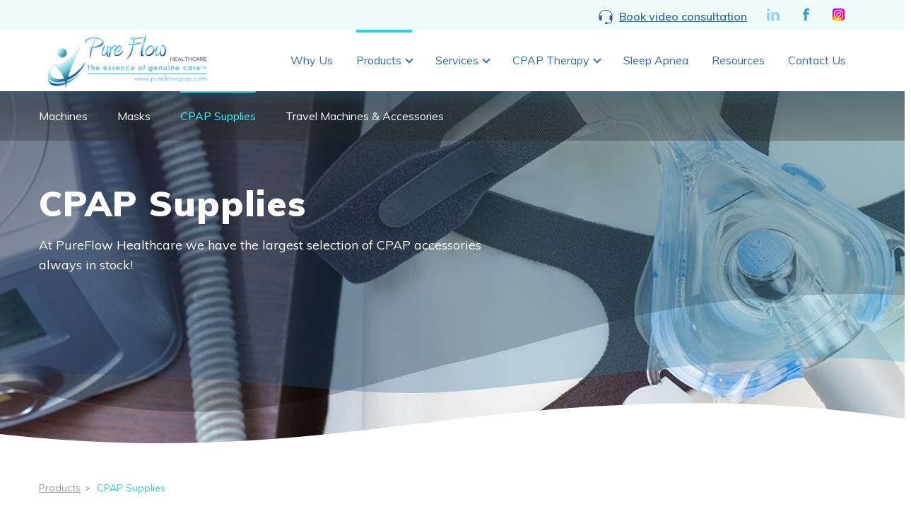

--- FILE ---
content_type: text/html; charset=UTF-8
request_url: https://pureflowcpap.ca/products/cpap-supplies/
body_size: 9352
content:
<!DOCTYPE html>
<html xmlns="http://www.w3.org/1999/xhtml" lang="en">
<head>
	<meta charset="UTF-8" />
	<meta name="viewport" content="width=device-width" />
	<meta name="format-detection" content="telephone=no">
	
	<title>CPAP Supplies Archives - Pureflow</title>
	
	<link href="https://fonts.googleapis.com/css?family=Frank+Ruhl+Libre:300" rel="stylesheet"> 
	<link href="https://fonts.googleapis.com/css?family=Muli:300,400,600,800,900" rel="stylesheet"> 
	<link href="https://fonts.googleapis.com/css?family=Poppins" rel="stylesheet"> 
	<link rel="stylesheet" type="text/css" media="all" href="https://pureflowcpap.ca/wp-content/themes/pureflowConvergine/style.css?v=20230607" />
	<link rel="pingback" href="https://pureflowcpap.ca/xmlrpc.php" />
	
	<meta name='robots' content='index, follow, max-image-preview:large, max-snippet:-1, max-video-preview:-1' />

	<!-- This site is optimized with the Yoast SEO plugin v19.5.1 - https://yoast.com/wordpress/plugins/seo/ -->
	<link rel="canonical" href="https://pureflowcpap.ca/products/cpap-supplies/" />
	<link rel="next" href="https://pureflowcpap.ca/products/cpap-supplies/page/2/" />
	<meta property="og:locale" content="en_US" />
	<meta property="og:type" content="article" />
	<meta property="og:title" content="CPAP Supplies Archives - Pureflow" />
	<meta property="og:description" content="There are three main accessories you will need to keep your CPAP therapy comfortable and effective. These include air tubing that connects your CPAP machine to your mask; a humidifier tub to hold the water for your humidifier; and an air filter that filters the air going into your machine." />
	<meta property="og:url" content="https://pureflowcpap.ca/products/cpap-supplies/" />
	<meta property="og:site_name" content="Pureflow" />
	<meta name="twitter:card" content="summary_large_image" />
	<script type="application/ld+json" class="yoast-schema-graph">{"@context":"https://schema.org","@graph":[{"@type":"CollectionPage","@id":"https://pureflowcpap.ca/products/cpap-supplies/","url":"https://pureflowcpap.ca/products/cpap-supplies/","name":"CPAP Supplies Archives - Pureflow","isPartOf":{"@id":"https://pureflowcpap.ca/#website"},"breadcrumb":{"@id":"https://pureflowcpap.ca/products/cpap-supplies/#breadcrumb"},"inLanguage":"en-US"},{"@type":"BreadcrumbList","@id":"https://pureflowcpap.ca/products/cpap-supplies/#breadcrumb","itemListElement":[{"@type":"ListItem","position":1,"name":"Home","item":"https://pureflowcpap.ca/"},{"@type":"ListItem","position":2,"name":"CPAP Supplies"}]},{"@type":"WebSite","@id":"https://pureflowcpap.ca/#website","url":"https://pureflowcpap.ca/","name":"Pureflow","description":"","potentialAction":[{"@type":"SearchAction","target":{"@type":"EntryPoint","urlTemplate":"https://pureflowcpap.ca/?s={search_term_string}"},"query-input":"required name=search_term_string"}],"inLanguage":"en-US"}]}</script>
	<!-- / Yoast SEO plugin. -->


<link rel='dns-prefetch' href='//s.w.org' />
<link rel="alternate" type="application/rss+xml" title="Pureflow &raquo; CPAP Supplies Product Category Feed" href="https://pureflowcpap.ca/products/cpap-supplies/feed/" />
		<!-- This site uses the Google Analytics by ExactMetrics plugin v7.10.0 - Using Analytics tracking - https://www.exactmetrics.com/ -->
		<!-- Note: ExactMetrics is not currently configured on this site. The site owner needs to authenticate with Google Analytics in the ExactMetrics settings panel. -->
					<!-- No UA code set -->
				<!-- / Google Analytics by ExactMetrics -->
		<script type="text/javascript">
window._wpemojiSettings = {"baseUrl":"https:\/\/s.w.org\/images\/core\/emoji\/14.0.0\/72x72\/","ext":".png","svgUrl":"https:\/\/s.w.org\/images\/core\/emoji\/14.0.0\/svg\/","svgExt":".svg","source":{"concatemoji":"https:\/\/pureflowcpap.ca\/wp-includes\/js\/wp-emoji-release.min.js?ver=6.0.11"}};
/*! This file is auto-generated */
!function(e,a,t){var n,r,o,i=a.createElement("canvas"),p=i.getContext&&i.getContext("2d");function s(e,t){var a=String.fromCharCode,e=(p.clearRect(0,0,i.width,i.height),p.fillText(a.apply(this,e),0,0),i.toDataURL());return p.clearRect(0,0,i.width,i.height),p.fillText(a.apply(this,t),0,0),e===i.toDataURL()}function c(e){var t=a.createElement("script");t.src=e,t.defer=t.type="text/javascript",a.getElementsByTagName("head")[0].appendChild(t)}for(o=Array("flag","emoji"),t.supports={everything:!0,everythingExceptFlag:!0},r=0;r<o.length;r++)t.supports[o[r]]=function(e){if(!p||!p.fillText)return!1;switch(p.textBaseline="top",p.font="600 32px Arial",e){case"flag":return s([127987,65039,8205,9895,65039],[127987,65039,8203,9895,65039])?!1:!s([55356,56826,55356,56819],[55356,56826,8203,55356,56819])&&!s([55356,57332,56128,56423,56128,56418,56128,56421,56128,56430,56128,56423,56128,56447],[55356,57332,8203,56128,56423,8203,56128,56418,8203,56128,56421,8203,56128,56430,8203,56128,56423,8203,56128,56447]);case"emoji":return!s([129777,127995,8205,129778,127999],[129777,127995,8203,129778,127999])}return!1}(o[r]),t.supports.everything=t.supports.everything&&t.supports[o[r]],"flag"!==o[r]&&(t.supports.everythingExceptFlag=t.supports.everythingExceptFlag&&t.supports[o[r]]);t.supports.everythingExceptFlag=t.supports.everythingExceptFlag&&!t.supports.flag,t.DOMReady=!1,t.readyCallback=function(){t.DOMReady=!0},t.supports.everything||(n=function(){t.readyCallback()},a.addEventListener?(a.addEventListener("DOMContentLoaded",n,!1),e.addEventListener("load",n,!1)):(e.attachEvent("onload",n),a.attachEvent("onreadystatechange",function(){"complete"===a.readyState&&t.readyCallback()})),(e=t.source||{}).concatemoji?c(e.concatemoji):e.wpemoji&&e.twemoji&&(c(e.twemoji),c(e.wpemoji)))}(window,document,window._wpemojiSettings);
</script>
<style type="text/css">
img.wp-smiley,
img.emoji {
	display: inline !important;
	border: none !important;
	box-shadow: none !important;
	height: 1em !important;
	width: 1em !important;
	margin: 0 0.07em !important;
	vertical-align: -0.1em !important;
	background: none !important;
	padding: 0 !important;
}
</style>
	<link rel='stylesheet' id='wp-block-library-css'  href='https://pureflowcpap.ca/wp-includes/css/dist/block-library/style.min.css?ver=6.0.11' type='text/css' media='all' />
<style id='global-styles-inline-css' type='text/css'>
body{--wp--preset--color--black: #000000;--wp--preset--color--cyan-bluish-gray: #abb8c3;--wp--preset--color--white: #ffffff;--wp--preset--color--pale-pink: #f78da7;--wp--preset--color--vivid-red: #cf2e2e;--wp--preset--color--luminous-vivid-orange: #ff6900;--wp--preset--color--luminous-vivid-amber: #fcb900;--wp--preset--color--light-green-cyan: #7bdcb5;--wp--preset--color--vivid-green-cyan: #00d084;--wp--preset--color--pale-cyan-blue: #8ed1fc;--wp--preset--color--vivid-cyan-blue: #0693e3;--wp--preset--color--vivid-purple: #9b51e0;--wp--preset--gradient--vivid-cyan-blue-to-vivid-purple: linear-gradient(135deg,rgba(6,147,227,1) 0%,rgb(155,81,224) 100%);--wp--preset--gradient--light-green-cyan-to-vivid-green-cyan: linear-gradient(135deg,rgb(122,220,180) 0%,rgb(0,208,130) 100%);--wp--preset--gradient--luminous-vivid-amber-to-luminous-vivid-orange: linear-gradient(135deg,rgba(252,185,0,1) 0%,rgba(255,105,0,1) 100%);--wp--preset--gradient--luminous-vivid-orange-to-vivid-red: linear-gradient(135deg,rgba(255,105,0,1) 0%,rgb(207,46,46) 100%);--wp--preset--gradient--very-light-gray-to-cyan-bluish-gray: linear-gradient(135deg,rgb(238,238,238) 0%,rgb(169,184,195) 100%);--wp--preset--gradient--cool-to-warm-spectrum: linear-gradient(135deg,rgb(74,234,220) 0%,rgb(151,120,209) 20%,rgb(207,42,186) 40%,rgb(238,44,130) 60%,rgb(251,105,98) 80%,rgb(254,248,76) 100%);--wp--preset--gradient--blush-light-purple: linear-gradient(135deg,rgb(255,206,236) 0%,rgb(152,150,240) 100%);--wp--preset--gradient--blush-bordeaux: linear-gradient(135deg,rgb(254,205,165) 0%,rgb(254,45,45) 50%,rgb(107,0,62) 100%);--wp--preset--gradient--luminous-dusk: linear-gradient(135deg,rgb(255,203,112) 0%,rgb(199,81,192) 50%,rgb(65,88,208) 100%);--wp--preset--gradient--pale-ocean: linear-gradient(135deg,rgb(255,245,203) 0%,rgb(182,227,212) 50%,rgb(51,167,181) 100%);--wp--preset--gradient--electric-grass: linear-gradient(135deg,rgb(202,248,128) 0%,rgb(113,206,126) 100%);--wp--preset--gradient--midnight: linear-gradient(135deg,rgb(2,3,129) 0%,rgb(40,116,252) 100%);--wp--preset--duotone--dark-grayscale: url('#wp-duotone-dark-grayscale');--wp--preset--duotone--grayscale: url('#wp-duotone-grayscale');--wp--preset--duotone--purple-yellow: url('#wp-duotone-purple-yellow');--wp--preset--duotone--blue-red: url('#wp-duotone-blue-red');--wp--preset--duotone--midnight: url('#wp-duotone-midnight');--wp--preset--duotone--magenta-yellow: url('#wp-duotone-magenta-yellow');--wp--preset--duotone--purple-green: url('#wp-duotone-purple-green');--wp--preset--duotone--blue-orange: url('#wp-duotone-blue-orange');--wp--preset--font-size--small: 13px;--wp--preset--font-size--medium: 20px;--wp--preset--font-size--large: 36px;--wp--preset--font-size--x-large: 42px;}.has-black-color{color: var(--wp--preset--color--black) !important;}.has-cyan-bluish-gray-color{color: var(--wp--preset--color--cyan-bluish-gray) !important;}.has-white-color{color: var(--wp--preset--color--white) !important;}.has-pale-pink-color{color: var(--wp--preset--color--pale-pink) !important;}.has-vivid-red-color{color: var(--wp--preset--color--vivid-red) !important;}.has-luminous-vivid-orange-color{color: var(--wp--preset--color--luminous-vivid-orange) !important;}.has-luminous-vivid-amber-color{color: var(--wp--preset--color--luminous-vivid-amber) !important;}.has-light-green-cyan-color{color: var(--wp--preset--color--light-green-cyan) !important;}.has-vivid-green-cyan-color{color: var(--wp--preset--color--vivid-green-cyan) !important;}.has-pale-cyan-blue-color{color: var(--wp--preset--color--pale-cyan-blue) !important;}.has-vivid-cyan-blue-color{color: var(--wp--preset--color--vivid-cyan-blue) !important;}.has-vivid-purple-color{color: var(--wp--preset--color--vivid-purple) !important;}.has-black-background-color{background-color: var(--wp--preset--color--black) !important;}.has-cyan-bluish-gray-background-color{background-color: var(--wp--preset--color--cyan-bluish-gray) !important;}.has-white-background-color{background-color: var(--wp--preset--color--white) !important;}.has-pale-pink-background-color{background-color: var(--wp--preset--color--pale-pink) !important;}.has-vivid-red-background-color{background-color: var(--wp--preset--color--vivid-red) !important;}.has-luminous-vivid-orange-background-color{background-color: var(--wp--preset--color--luminous-vivid-orange) !important;}.has-luminous-vivid-amber-background-color{background-color: var(--wp--preset--color--luminous-vivid-amber) !important;}.has-light-green-cyan-background-color{background-color: var(--wp--preset--color--light-green-cyan) !important;}.has-vivid-green-cyan-background-color{background-color: var(--wp--preset--color--vivid-green-cyan) !important;}.has-pale-cyan-blue-background-color{background-color: var(--wp--preset--color--pale-cyan-blue) !important;}.has-vivid-cyan-blue-background-color{background-color: var(--wp--preset--color--vivid-cyan-blue) !important;}.has-vivid-purple-background-color{background-color: var(--wp--preset--color--vivid-purple) !important;}.has-black-border-color{border-color: var(--wp--preset--color--black) !important;}.has-cyan-bluish-gray-border-color{border-color: var(--wp--preset--color--cyan-bluish-gray) !important;}.has-white-border-color{border-color: var(--wp--preset--color--white) !important;}.has-pale-pink-border-color{border-color: var(--wp--preset--color--pale-pink) !important;}.has-vivid-red-border-color{border-color: var(--wp--preset--color--vivid-red) !important;}.has-luminous-vivid-orange-border-color{border-color: var(--wp--preset--color--luminous-vivid-orange) !important;}.has-luminous-vivid-amber-border-color{border-color: var(--wp--preset--color--luminous-vivid-amber) !important;}.has-light-green-cyan-border-color{border-color: var(--wp--preset--color--light-green-cyan) !important;}.has-vivid-green-cyan-border-color{border-color: var(--wp--preset--color--vivid-green-cyan) !important;}.has-pale-cyan-blue-border-color{border-color: var(--wp--preset--color--pale-cyan-blue) !important;}.has-vivid-cyan-blue-border-color{border-color: var(--wp--preset--color--vivid-cyan-blue) !important;}.has-vivid-purple-border-color{border-color: var(--wp--preset--color--vivid-purple) !important;}.has-vivid-cyan-blue-to-vivid-purple-gradient-background{background: var(--wp--preset--gradient--vivid-cyan-blue-to-vivid-purple) !important;}.has-light-green-cyan-to-vivid-green-cyan-gradient-background{background: var(--wp--preset--gradient--light-green-cyan-to-vivid-green-cyan) !important;}.has-luminous-vivid-amber-to-luminous-vivid-orange-gradient-background{background: var(--wp--preset--gradient--luminous-vivid-amber-to-luminous-vivid-orange) !important;}.has-luminous-vivid-orange-to-vivid-red-gradient-background{background: var(--wp--preset--gradient--luminous-vivid-orange-to-vivid-red) !important;}.has-very-light-gray-to-cyan-bluish-gray-gradient-background{background: var(--wp--preset--gradient--very-light-gray-to-cyan-bluish-gray) !important;}.has-cool-to-warm-spectrum-gradient-background{background: var(--wp--preset--gradient--cool-to-warm-spectrum) !important;}.has-blush-light-purple-gradient-background{background: var(--wp--preset--gradient--blush-light-purple) !important;}.has-blush-bordeaux-gradient-background{background: var(--wp--preset--gradient--blush-bordeaux) !important;}.has-luminous-dusk-gradient-background{background: var(--wp--preset--gradient--luminous-dusk) !important;}.has-pale-ocean-gradient-background{background: var(--wp--preset--gradient--pale-ocean) !important;}.has-electric-grass-gradient-background{background: var(--wp--preset--gradient--electric-grass) !important;}.has-midnight-gradient-background{background: var(--wp--preset--gradient--midnight) !important;}.has-small-font-size{font-size: var(--wp--preset--font-size--small) !important;}.has-medium-font-size{font-size: var(--wp--preset--font-size--medium) !important;}.has-large-font-size{font-size: var(--wp--preset--font-size--large) !important;}.has-x-large-font-size{font-size: var(--wp--preset--font-size--x-large) !important;}
</style>
<script type='text/javascript' src='https://pureflowcpap.ca/wp-includes/js/jquery/jquery.min.js?ver=3.6.0' id='jquery-core-js'></script>
<script type='text/javascript' src='https://pureflowcpap.ca/wp-includes/js/jquery/jquery-migrate.min.js?ver=3.3.2' id='jquery-migrate-js'></script>
<script type='text/javascript' src='//pureflowcpap.ca/wp-content/plugins/revslider/sr6/assets/js/rbtools.min.js?ver=6.7.29' async id='tp-tools-js'></script>
<script type='text/javascript' src='//pureflowcpap.ca/wp-content/plugins/revslider/sr6/assets/js/rs6.min.js?ver=6.7.34' async id='revmin-js'></script>
<link rel="https://api.w.org/" href="https://pureflowcpap.ca/wp-json/" /><link rel="EditURI" type="application/rsd+xml" title="RSD" href="https://pureflowcpap.ca/xmlrpc.php?rsd" />
<link rel="wlwmanifest" type="application/wlwmanifest+xml" href="https://pureflowcpap.ca/wp-includes/wlwmanifest.xml" /> 
<meta name="generator" content="WordPress 6.0.11" />
<meta name="generator" content="Powered by Slider Revolution 6.7.34 - responsive, Mobile-Friendly Slider Plugin for WordPress with comfortable drag and drop interface." />
<link rel="icon" href="https://pureflowcpap.ca/wp-content/uploads/2018/08/cropped-favicon-32x32.png" sizes="32x32" />
<link rel="icon" href="https://pureflowcpap.ca/wp-content/uploads/2018/08/cropped-favicon-192x192.png" sizes="192x192" />
<link rel="apple-touch-icon" href="https://pureflowcpap.ca/wp-content/uploads/2018/08/cropped-favicon-180x180.png" />
<meta name="msapplication-TileImage" content="https://pureflowcpap.ca/wp-content/uploads/2018/08/cropped-favicon-270x270.png" />
<script>function setREVStartSize(e){
			//window.requestAnimationFrame(function() {
				window.RSIW = window.RSIW===undefined ? window.innerWidth : window.RSIW;
				window.RSIH = window.RSIH===undefined ? window.innerHeight : window.RSIH;
				try {
					var pw = document.getElementById(e.c).parentNode.offsetWidth,
						newh;
					pw = pw===0 || isNaN(pw) || (e.l=="fullwidth" || e.layout=="fullwidth") ? window.RSIW : pw;
					e.tabw = e.tabw===undefined ? 0 : parseInt(e.tabw);
					e.thumbw = e.thumbw===undefined ? 0 : parseInt(e.thumbw);
					e.tabh = e.tabh===undefined ? 0 : parseInt(e.tabh);
					e.thumbh = e.thumbh===undefined ? 0 : parseInt(e.thumbh);
					e.tabhide = e.tabhide===undefined ? 0 : parseInt(e.tabhide);
					e.thumbhide = e.thumbhide===undefined ? 0 : parseInt(e.thumbhide);
					e.mh = e.mh===undefined || e.mh=="" || e.mh==="auto" ? 0 : parseInt(e.mh,0);
					if(e.layout==="fullscreen" || e.l==="fullscreen")
						newh = Math.max(e.mh,window.RSIH);
					else{
						e.gw = Array.isArray(e.gw) ? e.gw : [e.gw];
						for (var i in e.rl) if (e.gw[i]===undefined || e.gw[i]===0) e.gw[i] = e.gw[i-1];
						e.gh = e.el===undefined || e.el==="" || (Array.isArray(e.el) && e.el.length==0)? e.gh : e.el;
						e.gh = Array.isArray(e.gh) ? e.gh : [e.gh];
						for (var i in e.rl) if (e.gh[i]===undefined || e.gh[i]===0) e.gh[i] = e.gh[i-1];
											
						var nl = new Array(e.rl.length),
							ix = 0,
							sl;
						e.tabw = e.tabhide>=pw ? 0 : e.tabw;
						e.thumbw = e.thumbhide>=pw ? 0 : e.thumbw;
						e.tabh = e.tabhide>=pw ? 0 : e.tabh;
						e.thumbh = e.thumbhide>=pw ? 0 : e.thumbh;
						for (var i in e.rl) nl[i] = e.rl[i]<window.RSIW ? 0 : e.rl[i];
						sl = nl[0];
						for (var i in nl) if (sl>nl[i] && nl[i]>0) { sl = nl[i]; ix=i;}
						var m = pw>(e.gw[ix]+e.tabw+e.thumbw) ? 1 : (pw-(e.tabw+e.thumbw)) / (e.gw[ix]);
						newh =  (e.gh[ix] * m) + (e.tabh + e.thumbh);
					}
					var el = document.getElementById(e.c);
					if (el!==null && el) el.style.height = newh+"px";
					el = document.getElementById(e.c+"_wrapper");
					if (el!==null && el) {
						el.style.height = newh+"px";
						el.style.display = "block";
					}
				} catch(e){
					console.log("Failure at Presize of Slider:" + e)
				}
			//});
		  };</script>
	<script type="text/javascript">
	<!--
		document.createElement("nav");
		document.createElement("header");
		document.createElement("footer");
		document.createElement("section");
		document.createElement("article");
		document.createElement("aside");
		document.createElement("hgroup");
		
		$=jQuery.noConflict();
		$(document).ready(function(){
			$(window).scroll(function(){
				if($(window).scrollTop()>42)
					$('body').addClass('fixed');
				else
					$('body').removeClass('fixed');
			});
			
			$('header .menuIcon').click(function(){
				$('.mobileMenuContainer').fadeIn(400);
			});
			$('.mobileMenuContainer .closeMenu').click(function(){
				$('.mobileMenuContainer').fadeOut(400);
			});
		});
			
		function validateEmail(email) 
		{
			var re = /\S+@\S+\.\S+/;
			return re.test(email);
		}
	-->
	</script>
	<!--Global site tag (gtag.js) - Google Analytics -->
<script async src="https://www.googletagmanager.com/gtag/js?id=UA-56297709-1"></script>
<script>
	window.dataLayer = window.dataLayer ||[];
	function gtag(){dataLayer.push(arguments);}
	gtag('js', new Date());

	gtag('config', 'UA-56297709-1');
</script>    <!-- Calendly link widget begin -->
    <link href="https://assets.calendly.com/assets/external/widget.css" rel="stylesheet">
    <script src="https://assets.calendly.com/assets/external/widget.js" type="text/javascript" async></script>
    <!--<a href="" onclick="Calendly.initPopupWidget({url: 'https://calendly.com/pureflowhealthcare/30min'});return false;">Book video consultation</a>-->
    <!-- Calendly link widget end -->
</head>
<body class="archive tax-product_cat term-cpap-supplies term-8">
	<header>
		<div class="socialBar">
			<div class="contentCenter">
                <a href="#" onclick="Calendly.initPopupWidget({url: 'https://calendly.com/pureflowhealthcare/30min'});return false;" class="calendly-btn">
    <span class="btn-icon">
        <svg xmlns="http://www.w3.org/2000/svg" xmlns:xlink="http://www.w3.org/1999/xlink" fill="#3C5689" height="20px" width="20px" version="1.1" id="Capa_1" viewBox="0 0 204.877 204.877" xml:space="preserve">
        <path d="M111.39,0H93.487C44.284,0,4.255,40.029,4.255,89.232v3.61v26.783v17.787c0,2.762,2.239,5,5,5h2h5.505v3.521  c0,2.762,2.239,5,5,5h9.074c8.971,0,16.269-7.298,16.269-16.269V95.589c0-8.971-7.298-16.269-16.269-16.269H21.76  c-2.761,0-5,2.238-5,5v3.522h-2.47C15.037,44.795,50.264,10,93.487,10h17.903c43.222,0,78.45,34.795,79.197,77.843h-2.47V84.32  c0-2.762-2.239-5-5-5h-9.073c-8.971,0-16.269,7.298-16.269,16.269v39.077c0,8.971,7.298,16.269,16.269,16.269h9.073  c1.385,0,2.638-0.564,3.543-1.474v10.792c0,14.475-11.776,26.25-26.25,26.25h-29.729c-1.985-4.903-6.789-8.375-12.396-8.375h-13.5  c-7.375,0-13.375,6-13.375,13.375s6,13.375,13.375,13.375h13.5c5.607,0,10.411-3.472,12.396-8.375h29.729  c19.988,0,36.25-16.262,36.25-36.25v-17.95c2.263-0.478,3.962-2.484,3.962-4.889v-17.787V92.843v-3.61  C200.622,40.029,160.593,0,111.39,0z"/>
        </svg>
    </span>
    <span class="btn-text">Book video consultation</span>
</a>				<a href="https://www.linkedin.com/company/pureflow-healthcare/" class="linkedin"></a>								<a href="https://www.facebook.com/PureFlowHealthcare" class="facebook"></a>                <a href="https://www.instagram.com/pureflowhealthcare/" class="instagram"></a>            </div>
		</div>
		<div class="headerContainer">
			<div class="contentCenter">
				<a href="#" class="menuIcon"></a>
				<a href="https://pureflowcpap.ca" class="logo"></a>
                <a href="#" onclick="Calendly.initPopupWidget({url: 'https://calendly.com/pureflowhealthcare/30min'});return false;" class="calendly-btn">
    <span class="btn-icon">
        <svg xmlns="http://www.w3.org/2000/svg" xmlns:xlink="http://www.w3.org/1999/xlink" fill="#3C5689" height="20px" width="20px" version="1.1" id="Capa_1" viewBox="0 0 204.877 204.877" xml:space="preserve">
        <path d="M111.39,0H93.487C44.284,0,4.255,40.029,4.255,89.232v3.61v26.783v17.787c0,2.762,2.239,5,5,5h2h5.505v3.521  c0,2.762,2.239,5,5,5h9.074c8.971,0,16.269-7.298,16.269-16.269V95.589c0-8.971-7.298-16.269-16.269-16.269H21.76  c-2.761,0-5,2.238-5,5v3.522h-2.47C15.037,44.795,50.264,10,93.487,10h17.903c43.222,0,78.45,34.795,79.197,77.843h-2.47V84.32  c0-2.762-2.239-5-5-5h-9.073c-8.971,0-16.269,7.298-16.269,16.269v39.077c0,8.971,7.298,16.269,16.269,16.269h9.073  c1.385,0,2.638-0.564,3.543-1.474v10.792c0,14.475-11.776,26.25-26.25,26.25h-29.729c-1.985-4.903-6.789-8.375-12.396-8.375h-13.5  c-7.375,0-13.375,6-13.375,13.375s6,13.375,13.375,13.375h13.5c5.607,0,10.411-3.472,12.396-8.375h29.729  c19.988,0,36.25-16.262,36.25-36.25v-17.95c2.263-0.478,3.962-2.484,3.962-4.889v-17.787V92.843v-3.61  C200.622,40.029,160.593,0,111.39,0z"/>
        </svg>
    </span>
    <span class="btn-text">Book video consultation</span>
</a>				<ul class="mainMenu">
					<li id="menu-item-40" class="menu-item menu-item-type-post_type menu-item-object-page menu-item-40"><a href="https://pureflowcpap.ca/why-us/">Why Us</a></li>
<li id="menu-item-41" class="menu-item menu-item-type-post_type menu-item-object-page current-menu-ancestor current-menu-parent current_page_parent current_page_ancestor menu-item-has-children menu-item-41"><a href="https://pureflowcpap.ca/products/">Products</a>
<ul class="sub-menu">
	<li id="menu-item-740" class="menu-item menu-item-type-taxonomy menu-item-object-product_cat menu-item-740"><a href="https://pureflowcpap.ca/products/machines/">Machines</a></li>
	<li id="menu-item-741" class="menu-item menu-item-type-taxonomy menu-item-object-product_cat menu-item-741"><a href="https://pureflowcpap.ca/products/masks/">Masks</a></li>
	<li id="menu-item-742" class="menu-item menu-item-type-taxonomy menu-item-object-product_cat current-menu-item menu-item-742"><a href="https://pureflowcpap.ca/products/cpap-supplies/" aria-current="page">CPAP Supplies</a></li>
	<li id="menu-item-743" class="menu-item menu-item-type-taxonomy menu-item-object-product_cat menu-item-has-children menu-item-743"><a href="https://pureflowcpap.ca/products/travel-machines-accessories/">Travel Machines &amp; Accessories</a>
	<ul class="sub-menu">
		<li id="menu-item-1270" class="menu-item menu-item-type-taxonomy menu-item-object-product_cat menu-item-1270"><a href="https://pureflowcpap.ca/products/travel-machines-accessories/travel-machines/">Travel Machines and Accessories</a></li>
	</ul>
</li>
</ul>
</li>
<li id="menu-item-42" class="menu-item menu-item-type-post_type menu-item-object-page menu-item-has-children menu-item-42"><a href="https://pureflowcpap.ca/services/">Services</a>
<ul class="sub-menu">
	<li id="menu-item-2248" class="menu-item menu-item-type-post_type menu-item-object-page menu-item-2248"><a href="https://pureflowcpap.ca/home-sleep-apnea-testing/">Home Sleep Apnea Testing</a></li>
</ul>
</li>
<li id="menu-item-43" class="menu-item menu-item-type-post_type menu-item-object-page menu-item-has-children menu-item-43"><a href="https://pureflowcpap.ca/cpap-therapy/">CPAP Therapy</a>
<ul class="sub-menu">
	<li id="menu-item-835" class="menu-item menu-item-type-post_type menu-item-object-page menu-item-835"><a href="https://pureflowcpap.ca/choosing-the-right-cpap-mask/">Choosing the right mask</a></li>
	<li id="menu-item-836" class="menu-item menu-item-type-post_type menu-item-object-page menu-item-836"><a href="https://pureflowcpap.ca/getting-used-to-cpap/">Getting used to CPAP</a></li>
	<li id="menu-item-832" class="menu-item menu-item-type-custom menu-item-object-custom menu-item-832"><a href="/cpap-tips/">CPAP Tips</a></li>
	<li id="menu-item-833" class="menu-item menu-item-type-custom menu-item-object-custom menu-item-833"><a href="/equipment-care/">Equipment Care</a></li>
</ul>
</li>
<li id="menu-item-44" class="menu-item menu-item-type-post_type menu-item-object-page menu-item-44"><a href="https://pureflowcpap.ca/sleep-apnea/">Sleep Apnea</a></li>
<li id="menu-item-45" class="menu-item menu-item-type-post_type menu-item-object-page menu-item-45"><a href="https://pureflowcpap.ca/resources/">Resources</a></li>
<li id="menu-item-46" class="menu-item menu-item-type-post_type menu-item-object-page menu-item-46"><a href="https://pureflowcpap.ca/contact-us/">Contact Us</a></li>
				</ul>
				<a href="https://pureflowcpap.ca/contact-us/" class="requestConsultation">Request a consultation</a>
				<a class="phone" href="tel:855-509-5510">855-509-5510</a>
				<div class="clear"></div>
			</div>
		</div>
	</header>
	<div class="mobileMenuContainer">
		<div class="mobileMenuWrapper">
			<div class="displayTable">
				<div class="tableCell">
					<div class="closeMenu"></div>
					<ul class="mainMenu">
						<li class="menu-item menu-item-type-post_type menu-item-object-page menu-item-40"><a href="https://pureflowcpap.ca/why-us/">Why Us</a></li>
<li class="menu-item menu-item-type-post_type menu-item-object-page current-menu-ancestor current-menu-parent current_page_parent current_page_ancestor menu-item-has-children menu-item-41"><a href="https://pureflowcpap.ca/products/">Products</a></li>
<li class="menu-item menu-item-type-post_type menu-item-object-page menu-item-has-children menu-item-42"><a href="https://pureflowcpap.ca/services/">Services</a></li>
<li class="menu-item menu-item-type-post_type menu-item-object-page menu-item-has-children menu-item-43"><a href="https://pureflowcpap.ca/cpap-therapy/">CPAP Therapy</a></li>
<li class="menu-item menu-item-type-post_type menu-item-object-page menu-item-44"><a href="https://pureflowcpap.ca/sleep-apnea/">Sleep Apnea</a></li>
<li class="menu-item menu-item-type-post_type menu-item-object-page menu-item-45"><a href="https://pureflowcpap.ca/resources/">Resources</a></li>
<li class="menu-item menu-item-type-post_type menu-item-object-page menu-item-46"><a href="https://pureflowcpap.ca/contact-us/">Contact Us</a></li>
					</ul>
					<div class="menuSocial">
						<a href="https://www.linkedin.com/company/pureflow-healthcare/" class="linkedin"></a>												<a href="https://www.facebook.com/PureFlowHealthcare" class="facebook"></a>						<a href="https://www.instagram.com/pureflowhealthcare/" class="instagram"></a>					</div>
				</div>
			</div>
		</div>
	</div>
<section>
	<div class="pageHeader">
		<div class="miniMenu">
			<div class="contentCenter">
										<a href="https://pureflowcpap.ca/products/machines/" >Machines</a>
												<a href="https://pureflowcpap.ca/products/masks/" >Masks</a>
												<a href="https://pureflowcpap.ca/products/cpap-supplies/"  class="active" >CPAP Supplies</a>
												<a href="https://pureflowcpap.ca/products/travel-machines-accessories/" >Travel Machines &amp; Accessories</a>
									</div>
		</div>
        		<ul>
			<li style="background-image:url(https://pureflowcpap.ca/wp-content/uploads/2018/08/Banner_06.jpg);">
				<div class="contentCenter">
					<div class="text">
						<h1>CPAP Supplies</h1>
						<p>At PureFlow Healthcare we have the largest selection of CPAP accessories<br />
always in stock!</p>
					</div>
				</div>
			</li>
		</ul>
	</div>
    <div class="productDetail" style="margin-bottom: 0; padding: 0;">
        <div class="contentCenter" style="padding-bottom: 0;">
            <div class="text">
                <div class="breadcrumbs">
                    <a href="https://pureflowcpap.ca/products/">Products</a><span>&gt;</span>
                                        CPAP Supplies                </div>
            </div>
        </div>
    </div>
	            <div class="categories">
                <div class="contentCenter">
                    <div class="boxes">
                                                    <div class="box">
                                <div class="col-left">
                                    <div class="top">
                                        <div class="image" style="background-image:url(https://pureflowcpap.ca/wp-content/uploads/2023/07/healthcare-professionals-sleep-device-accessories-climateline-air11-heated-tubing.jpg)"></div>
                                    </div>
                                </div>
                                <div class="col-right">
                                    <div class="featuredProducts">
                                        <div class="text">
                                            <h2>CPAP Tubing</h2>
                                            <div class="description"></div>
                                        </div>
                                        <div class="featuredContainer float">                                                    <a href="https://pureflowcpap.ca/product/heavy-duty-cpap-tube/" class="product product-category ">
                                                        <div class="image" style="background-image:url(https://pureflowcpap.ca/wp-content/uploads/2018/09/tub010-1-150x150.jpg)"></div>
                                                        <div class="text">CPAPology CPAP Tubing</div>
                                                                                                                <div class="view">View product</div>
                                                        </a>                                                    <a href="https://pureflowcpap.ca/product/f-p-thermosmart-tube/" class="product product-category ">
                                                        <div class="image" style="background-image:url(https://pureflowcpap.ca/wp-content/uploads/2018/09/FP-SleepStyle-ThermoSmart-heated-breathing-tube-900SPS120-150x150.jpg)"></div>
                                                        <div class="text">F&P ThermoSmart Breathing Tube</div>
                                                                                                                <div class="view">View product</div>
                                                        </a>                                                    <a href="https://pureflowcpap.ca/product/resmed-airmini-tubing/" class="product product-category ">
                                                        <div class="image" style="background-image:url(https://pureflowcpap.ca/wp-content/uploads/2023/08/3257374_AirMiniTubing-150x150.gif)"></div>
                                                        <div class="text">ResMed AirMini Tubing</div>
                                                                                                                <div class="view">View product</div>
                                                        </a>                                                    <a href="https://pureflowcpap.ca/product/climatelineair-11-heated-tubing/" class="product product-category ">
                                                        <div class="image" style="background-image:url(https://pureflowcpap.ca/wp-content/uploads/2023/07/healthcare-professionals-sleep-device-accessories-climateline-air11-heated-tubing-150x150.jpg)"></div>
                                                        <div class="text">ResMed ClimateLineAir 11 Heated Tubing</div>
                                                                                                                <div class="view">View product</div>
                                                        </a>                                                    <a href="https://pureflowcpap.ca/product/climatelineair-tubing/" class="product product-category ">
                                                        <div class="image" style="background-image:url(https://pureflowcpap.ca/wp-content/uploads/2019/06/S10-Tube-150x150.jpg)"></div>
                                                        <div class="text">ResMed ClimateLineAir Heated Tubing</div>
                                                                                                                <div class="view">View product</div>
                                                        </a>                                                    <a href="https://pureflowcpap.ca/product/climateline-tubing/" class="product product-category ">
                                                        <div class="image" style="background-image:url(https://pureflowcpap.ca/wp-content/uploads/2019/06/1182013_36995-1-150x150.jpg)"></div>
                                                        <div class="text">ResMed S9 ClimateLine Heated Tubing</div>
                                                                                                                <div class="view">View product</div>
                                                        </a>                                                    <a href="https://pureflowcpap.ca/product/slimline-tube/" class="product product-category ">
                                                        <div class="image" style="background-image:url(https://pureflowcpap.ca/wp-content/uploads/2019/06/Slim-Line-150x150.jpg)"></div>
                                                        <div class="text">ResMed SlimLine Tubing</div>
                                                                                                                <div class="view">View product</div>
                                                        </a>                                                    <a href="https://pureflowcpap.ca/product/respironics-system-one-heated-tube/" class="product product-category ">
                                                        <div class="image" style="background-image:url(https://pureflowcpap.ca/wp-content/uploads/2018/09/Dreamstation-heated-tube-150x150.png)"></div>
                                                        <div class="text">Respironics 15mm Heated Tube</div>
                                                                                                                <div class="view">View product</div>
                                                        </a>                                                <div class="clear"></div>
                                            </div>
                                    </div>
                                </div>
                                <div class="clear"></div>
                            </div>
                                                        <div class="box">
                                <div class="col-left">
                                    <div class="top">
                                        <div class="image" style="background-image:url(https://pureflowcpap.ca/wp-content/uploads/2023/07/Resmed-AirSense-11-Tub-Standard-Disposable-QRHS-web.jpg)"></div>
                                    </div>
                                </div>
                                <div class="col-right">
                                    <div class="featuredProducts">
                                        <div class="text">
                                            <h2>Humidifier Chamber</h2>
                                            <div class="description"></div>
                                        </div>
                                        <div class="featuredContainer float">                                                    <a href="https://pureflowcpap.ca/product/f-p-ikon-humidifier-chamber/" class="product product-category ">
                                                        <div class="image" style="background-image:url(https://pureflowcpap.ca/wp-content/uploads/2018/09/sleepstyle-water-chamber-150x150.jpg)"></div>
                                                        <div class="text">F&P SleepStyle Humidifier Chamber</div>
                                                                                                                <div class="view">View product</div>
                                                        </a>                                                    <a href="https://pureflowcpap.ca/product/resmed-airsense-11-cleanable-water-tub/" class="product product-category ">
                                                        <div class="image" style="background-image:url(https://pureflowcpap.ca/wp-content/uploads/2023/07/Resmed-AirSense-11-Tub-Standard-Disposable-QRHS-web-150x150.jpg)"></div>
                                                        <div class="text">ResMed AirSense 11 Cleanable Water Tub</div>
                                                                                                                <div class="view">View product</div>
                                                        </a>                                                    <a href="https://pureflowcpap.ca/product/resmed-airsense-11-standard-water-tub/" class="product product-category ">
                                                        <div class="image" style="background-image:url(https://pureflowcpap.ca/wp-content/uploads/2023/07/Resmed-AirSense-11-Tub-Standard-Disposable-QRHS-web-150x150.jpg)"></div>
                                                        <div class="text">ResMed AirSense 11 Standard Water Tub</div>
                                                                                                                <div class="view">View product</div>
                                                        </a>                                                    <a href="https://pureflowcpap.ca/product/resmed-airsense-cleanable-humidifier-chamber/" class="product product-category ">
                                                        <div class="image" style="background-image:url(https://pureflowcpap.ca/wp-content/uploads/2019/06/S10-Humi-150x150.jpg)"></div>
                                                        <div class="text">ResMed AirSense10 Cleanable Humidifier Tub</div>
                                                                                                                <div class="view">View product</div>
                                                        </a>                                                    <a href="https://pureflowcpap.ca/product/humidair-standard-tub/" class="product product-category ">
                                                        <div class="image" style="background-image:url(https://pureflowcpap.ca/wp-content/uploads/2019/06/S10-Humi-150x150.jpg)"></div>
                                                        <div class="text">ResMed AirSense10 Standard Humidifier Tub</div>
                                                                                                                <div class="view">View product</div>
                                                        </a>                                                    <a href="https://pureflowcpap.ca/product/resmed-s9-h5i-cleanable-tub/" class="product product-category ">
                                                        <div class="image" style="background-image:url(https://pureflowcpap.ca/wp-content/uploads/2019/06/S9-HumiChamber-150x150.jpg)"></div>
                                                        <div class="text">ResMed H5i Cleanable Humidifier Chamber</div>
                                                                                                                <div class="view">View product</div>
                                                        </a>                                                    <a href="https://pureflowcpap.ca/product/resmed-h5i-reusable-humidifier-chamber/" class="product product-category ">
                                                        <div class="image" style="background-image:url(https://pureflowcpap.ca/wp-content/uploads/2018/08/cat5-150x150.jpg)"></div>
                                                        <div class="text">ResMed H5i Standard Humidifier Chamber</div>
                                                                                                                <div class="view">View product</div>
                                                        </a>                                                    <a href="https://pureflowcpap.ca/product/respironics-dreamstation-2-water-chamber/" class="product product-category ">
                                                        <div class="image" style="background-image:url(https://pureflowcpap.ca/wp-content/uploads/2023/07/79_DS2_watertank_nolid_RGBLo_Web-150x150.png)"></div>
                                                        <div class="text">Respironics DreamStation 2 Water Chamber</div>
                                                                                                                <div class="view">View product</div>
                                                        </a>                                                    <a href="https://pureflowcpap.ca/product/respironics-system-one-humidifier-chamber/" class="product product-category ">
                                                        <div class="image" style="background-image:url(https://pureflowcpap.ca/wp-content/uploads/2018/09/DS_waterchamber_RGBLo_WebV2-150x150.png)"></div>
                                                        <div class="text">Respironics DreamStation Humidifier Chamber</div>
                                                                                                                <div class="view">View product</div>
                                                        </a>                                                <div class="clear"></div>
                                            </div>
                                    </div>
                                </div>
                                <div class="clear"></div>
                            </div>
                                                        <div class="box">
                                <div class="col-left">
                                    <div class="top">
                                        <div class="image" style="background-image:url(https://pureflowcpap.ca/wp-content/uploads/2023/07/eudsa6rtl58janudin7p.jpeg)"></div>
                                    </div>
                                </div>
                                <div class="col-right">
                                    <div class="featuredProducts">
                                        <div class="text">
                                            <h2>CPAP Filters</h2>
                                            <div class="description"></div>
                                        </div>
                                        <div class="featuredContainer float">                                                    <a href="https://pureflowcpap.ca/product/fp-sleepstyle-air-filters/" class="product product-category ">
                                                        <div class="image" style="background-image:url(https://pureflowcpap.ca/wp-content/uploads/2023/07/SleepStyle-air-filter-double-900SPS110-150x150.jpg)"></div>
                                                        <div class="text">F&P SleepStyle Air Filters</div>
                                                                                                                <div class="view">View product</div>
                                                        </a>                                                    <a href="https://pureflowcpap.ca/product/airmini-filter/" class="product product-category ">
                                                        <div class="image" style="background-image:url(https://pureflowcpap.ca/wp-content/uploads/2019/06/AirMini-Filter-150x150.jpg)"></div>
                                                        <div class="text">ResMed AirMini Filter</div>
                                                                                                                <div class="view">View product</div>
                                                        </a>                                                    <a href="https://pureflowcpap.ca/product/resmed-airsense-11-standard-filter/" class="product product-category ">
                                                        <div class="image" style="background-image:url(https://pureflowcpap.ca/wp-content/uploads/2023/07/eudsa6rtl58janudin7p-150x150.jpeg)"></div>
                                                        <div class="text">ResMed AirSense 11 Standard Filter</div>
                                                                                                                <div class="view">View product</div>
                                                        </a>                                                    <a href="https://pureflowcpap.ca/product/air10-filter-standard/" class="product product-category ">
                                                        <div class="image" style="background-image:url(https://pureflowcpap.ca/wp-content/uploads/2019/06/S10-Filter-150x150.jpg)"></div>
                                                        <div class="text">ResMed S9 & S10 Standard Filter</div>
                                                                                                                <div class="view">View product</div>
                                                        </a>                                                    <a href="https://pureflowcpap.ca/product/respironics-dreamstation-2-disposable-ultra-fine-filter/" class="product product-category ">
                                                        <div class="image" style="background-image:url(https://pureflowcpap.ca/wp-content/uploads/2023/07/96_DS2_ultrafine_filter_disp_RGBLo_Web-150x150.png)"></div>
                                                        <div class="text">Respironics DreamStation 2 Disposable Ultra-Fine Filter</div>
                                                                                                                <div class="view">View product</div>
                                                        </a>                                                    <a href="https://pureflowcpap.ca/product/respironics-dreamstation-2-reusable-pollen-filter/" class="product product-category ">
                                                        <div class="image" style="background-image:url(https://pureflowcpap.ca/wp-content/uploads/2023/07/100_DS2_reusable_pollen_filter_RGBLo_Web-150x150.png)"></div>
                                                        <div class="text">Respironics DreamStation 2 Reusable Pollen Filter</div>
                                                                                                                <div class="view">View product</div>
                                                        </a>                                                    <a href="https://pureflowcpap.ca/product/dreamstation-disposable-filter/" class="product product-category ">
                                                        <div class="image" style="background-image:url(https://pureflowcpap.ca/wp-content/uploads/2020/03/DS_disposable_ultra-fine_filter_RGBLo_Web-150x150.png)"></div>
                                                        <div class="text">Respironics DreamStation Disposable Ultra-Fine Filter</div>
                                                                                                                <div class="view">View product</div>
                                                        </a>                                                    <a href="https://pureflowcpap.ca/product/respironics-dreamstation-reusable-pollen-filter/" class="product product-category ">
                                                        <div class="image" style="background-image:url(https://pureflowcpap.ca/wp-content/uploads/2023/07/352628_1122446-150x150.jpg)"></div>
                                                        <div class="text">Respironics DreamStation Reusable Pollen Filter</div>
                                                                                                                <div class="view">View product</div>
                                                        </a>                                                <div class="clear"></div>
                                            </div>
                                    </div>
                                </div>
                                <div class="clear"></div>
                            </div>
                                                </div>
                </div>
            </div>
        </section>
	<footer>
		<div class="contentCenter">
            <!--
			<ul class="footerMenu">
								<li class="clear"></li>
			</ul> -->
			<div class="left">
				&copy; 2026 PureFlowCpap. All rights reserved.<br/>
				<a href="https://pureflowcpap.ca/privacy-policy/">Privacy Policy</a>&nbsp;&nbsp;|&nbsp;&nbsp;<a href="https://pureflowcpap.ca/terms-of-use/">Terms of Use</a>
			</div>
			<div class="right">
                <div class="convergine">
                    <div class="text">
                        Website design by <a href="https://convergine.com" rel="nofollow">Convergine</a><br/>
                        Information about the <a href="https://www.convergine.com/project/website-design/website-design-for-pureflow-cpap/" rel="nofollow">website</a>
                    </div>
                    <a class="logo" href="https://convergine.com">
                        <img src="https://pureflowcpap.ca/wp-content/themes/pureflowConvergine/images/convergine.png" alt="convergine">
                    </a>
                </div>

			</div>
			<div class="clear"></div>
		</div>
	</footer>
	
	
		<script>
			window.RS_MODULES = window.RS_MODULES || {};
			window.RS_MODULES.modules = window.RS_MODULES.modules || {};
			window.RS_MODULES.waiting = window.RS_MODULES.waiting || [];
			window.RS_MODULES.defered = false;
			window.RS_MODULES.moduleWaiting = window.RS_MODULES.moduleWaiting || {};
			window.RS_MODULES.type = 'compiled';
		</script>
		<link rel='stylesheet' id='rs-plugin-settings-css'  href='//pureflowcpap.ca/wp-content/plugins/revslider/sr6/assets/css/rs6.css?ver=6.7.34' type='text/css' media='all' />
<style id='rs-plugin-settings-inline-css' type='text/css'>
#rs-demo-id {}
</style>
	<div class="preloadDiv">
			</div>

	<script type="text/javascript">
	<!--
		$(document).ready(function() {
			$('.newsletter .submit').click(function(e){
				e.preventDefault();
				$(this).parents('.newsletter').find('form').submit();
			});
			$(window).trigger('resize');
		});
		$(window).load(function() {
			$(window).trigger('resize');
		});
	-->
	</script>


<script defer src="https://static.cloudflareinsights.com/beacon.min.js/vcd15cbe7772f49c399c6a5babf22c1241717689176015" integrity="sha512-ZpsOmlRQV6y907TI0dKBHq9Md29nnaEIPlkf84rnaERnq6zvWvPUqr2ft8M1aS28oN72PdrCzSjY4U6VaAw1EQ==" data-cf-beacon='{"version":"2024.11.0","token":"3f8d1601dce8450489afdef8ca7b3a3b","r":1,"server_timing":{"name":{"cfCacheStatus":true,"cfEdge":true,"cfExtPri":true,"cfL4":true,"cfOrigin":true,"cfSpeedBrain":true},"location_startswith":null}}' crossorigin="anonymous"></script>
</body>
</html>

--- FILE ---
content_type: text/css
request_url: https://pureflowcpap.ca/wp-content/themes/pureflowConvergine/style.css?v=20230607
body_size: 15449
content:
/*
Theme Name: Pureflow
Author: Convergine
Author URI: http://convergine.com
Version: 1.0
*/
html{ }
body{ font-family: "Muli", sans-serif; margin:0; padding:0; color:#333; background:#fff; font-size:1em; line-height:1.2em; min-width:1700px; }
input, select, textarea{  font-size: 15px; font-weight: 400; color: #333;}
.categories {
   margin: 50px 0 0;
   width: 100%;
   position: relative;
}
.categories .contentCenter {
   position: relative;
   max-width: 1520px;
   margin: 0 auto;
   width: 100%;
}
.categories .top {
   margin-top: 80px;
}
.categories .boxes {
   position: relative;
}
.categories .boxes .box {
   display: block;
   width: 100%;
   margin-bottom: 40px;
}
.categories .boxes .box .col-left {
   width: 35%;
   float: left;
   position: relative;
}
.categories .boxes .box .col-left h2 {
   margin: 0 0 14px;
   
   font-size: 35px;
   font-weight: 800;
   line-height: 1.29;
   color: #155594;
}
.categories .boxes .box .col-left h2:after {
   content: '';
   width: 40px;
   height: 3px;
   background: #3ec4ce;
   margin: 0 0 0 20px;
   display: inline-block;
   transform: translateY(-8px);
}
.categories .boxes .box .col-left .image {
   width: 100%;
   height: 450px;
   border-radius: 13px;
   -webkit-background-size: contain;
   background-size: contain;
   background-repeat: no-repeat;
   background-position: center;
}
.categories .boxes .box .col-right {
   width: 65%;
   float: right;
}
.categories .boxes .box .col-right .text{
   text-align: left;
}
.categories .boxes .box .col-right .product-category.product .text {
   text-align: center;
}
.categories .boxes .box .col-right .featuredProducts .featuredContainer {
   margin-bottom: 20px;
}
.categories .boxes .box .col-right .featuredProducts{
   padding-bottom: 0;
}
.description {
   font-size: 20px;
   margin-top: 20px;
   margin-bottom: 20px;
}
.description p {
   margin-top: 0;
}
   /* wp admin styles */
body#tinymce{ margin:0; padding:0; border:none;}

/* wp basic styles */
.entry-content img {margin: 0 0 1.5em 0;}
div.alignleft, img.alignleft {display: inline-block;float: left;margin-right: 1em;margin-bottom: 1em;}
div.alignright, img.alignright {display: inline-block;float: right;margin-left: 1em;margin-top: 1em;}
div.aligncenter, img.aligncenter {clear: both;display: block;margin-left: auto;margin-right: auto;}
.wp-caption {text-align: center;margin-bottom: 1.5em;}
.wp-caption img {border: 0 none;margin: 0;padding: 0;}
.wp-caption p.wp-caption-text {margin: 0;font-weight: bold;}
.wp-smiley { max-height: 1em;margin:0 !important;}
.gallery dl {margin: 0;border: 0;padding: 0;}
blockquote.left {float: left;margin-left: 0;margin-right: 20px;text-align: right;width: 33%;}
blockquote.right {float: right;margin-left: 20px;margin-right: 0;text-align: left;width: 33%;}
.gallery-caption{font-size: 12px;}
html{height: 100%;}
blockquote:before, blockquote:after, q:before, q:after {content:"";}
blockquote, q {quotes:"" "";}
a img {border:none;}
p {	padding-top:0.1em;padding-bottom:0.1em;}
em{font-style: italic;}
.size-auto, .size-full, .size-large, .size-medium, .size-thumbnail {max-width: 100%;height: auto;}
.center{text-align: center;}
#page_content_wrapper p {padding-top:0.5em;padding-bottom:0.5em;}
#page_content_wrapper p:empty{padding: 0 !important;margin: 0 !important;}
#footer p {padding-top:0.5em;padding-bottom:0.5em;}
html, body {min-height: 100%;}
img, a img {image-rendering: optimizeQuality;}
em { font-style: italic; }
::selection {background: #326ca2;color: #fff;}
table{border-spacing: 0;}
.sticky{background: #ffffe0;padding: 30px 20px 20px 20px;border: 1px solid #e6db55 !important;box-sizing: border-box;}
.marginright{margin-right: 7px;}
img.alignright {float:right; margin:0 0 1em 1em}
img.alignleft {float:left; margin:0 1em 1em 0}
img.aligncenter {display: block; margin-left: auto; margin-right: auto}
a img.alignright {	float:right; margin:0 0 1em 1em}
a img.alignleft {	float:left; margin:0 1em 1em 0}
a img.aligncenter {display: block; margin-left: auto; margin-right: auto}
.sticky, .bypostauthor { font-weight: bold; }
.height50{ height:50px;}

/* common styles */

.contentCenter{ width:1520px; margin:0 auto; padding:0 0 28px 0;}
a{ color:inherit;}
a img{ border:none; display:block;}
.displayTable{ display:table; width:100%; height:100%;}
.tableCell{ display:table-cell; width:100%; height:100%; vertical-align:middle;}
.button{}
.clear{ clear:both;}
.button{
   font-weight: 500; transition: all ease 0.5s; display:inline-block; padding:0 40px; line-height: 54px; border-radius:27px;
   background: linear-gradient(to right, #3897b8, #3897b8, #3897b8, #2cd9e6, #3897b8, #3897b8);
   background-size: 300% 100%;
   transition: all ease 0.3s;
   font-family: Poppins; font-size: 14px; letter-spacing: 1px; text-align: center; color: #fff; text-decoration:none; box-shadow: 0 13px 13px rgba(49,128,187,0.2);}
.button:hover {     background-position: 100% 0; box-shadow: 13px 13px 13px rgba(49,128,187,0.2);}
.font25{ font-size:22px;}
.paginator a{ display:inline-block; padding:0 20px; line-height: 54px; border-radius:27px;background-color: #3897b8; font-family: Poppins; font-size: 14px; letter-spacing: 1px; text-align: center; color: #fff; text-decoration:none; box-shadow: 0 13px 13px rgba(49,128,187,0.2);}

/* header */
header{ height:149px; background:#fff; position:relative; width:100%; z-index:50; box-shadow: 0 13px 13px rgba(49,128,187,0.2)}
header .contentCenter{ width:1550px;}
header .socialBar{ position:relative; z-index:3; color:#91d6e3; text-align:right; width: 100%; height: 42px; box-sizing:border-box; padding:12px 0 13px; background: linear-gradient(to left, #effafb, #effafb);}
header .socialBar a{ display:inline-block; margin:0 0 0 24px;  width:18px; height:17px; background:no-repeat center center / contain;}
header .socialBar a.linkedin{ background-image:url(images/linkedin.svg);}
header .socialBar a.twitter{ background-image:url(images/twitter.svg);}
header .socialBar a.facebook{ background-image:url(images/facebook.svg?v=2);}
header .socialBar a.instagram{ background-image:url(images/instagram.svg);}
header .logo{ position:relative; z-index:4; transition:0.3s ease; width: 320px; height: 100px; background: url(images/headerLogo.png) no-repeat center center / 256px 86px; float:left;     margin: 45px 0 0 0;}
header .headerContainer{ margin:-42px 0; position:relative;}
header .headerContainer .contentCenter{ width:1700px;}
header a{ text-decoration:none;}
header .mainMenu{ margin:42px 0 0 28px; padding:0; list-style-type:none; float:left; display:inline-block;  font-size: 18px; line-height: 1.56; color: #326ca2;}
header .mainMenu>li{ display:inline-block; margin:0 28px 0 0; padding:36px 0 43px; position:relative;}
header .mainMenu>li:before{ content:''; transition: all ease 0.3s; width:0%; height:4px; background:#2BD4E3; position:absolute; left:0; top:0; opacity:1; transition:0.3s ease;}
header .mainMenu>li:hover>a {
   color: #3ec3ce;
}
header .mainMenu>li.menu-item-has-children>a:after {
   content: "";
   border: solid #326ca2;
   border-width: 0 2px 2px 0;
   display: inline-block;
   padding: 3px;
   margin-left: 7px;
   transform: rotate(45deg);
   -webkit-transform: rotate(45deg);
   top: -3px;
   position: relative;
}
header .mainMenu>li.current_page_item>a {
   color: #3ec3ce;
}
header .mainMenu>li:hover:before,
header .mainMenu>li.current_page_item:before,
header .mainMenu>li.current-menu-ancesto:before,
header .mainMenu>li.current-menu-parent:before{ opacity:1; width: 100%;}
header .mainMenu>li:hover .sub-menu{ display:block;}
header .mainMenu .sub-menu li:first-of-type{border-radius: 6px 6px 0 0;}
header .mainMenu .sub-menu li:last-of-type{border-radius: 0 0 6px 6px;}
header .mainMenu>li.menu-item-has-children:hover:after{ content:''; width:0; height:0; border:10px solid; border-color:transparent transparent #fff; position:absolute; left:0; top:72px;}
header .mainMenu .sub-menu{ margin:92px 0 0 0; width:212px; padding:0; border-radius:6px; background: #fff; list-style:none; display:none; position:absolute; left:-20px; top:0; box-shadow:0px 0px 10px rgba(0,0,0,0.05);}
header .mainMenu .sub-menu li{padding:0 10px; font-size:15px; position: relative;}
header .mainMenu .sub-menu li a{ border-top:1px solid #dcdcdc; display:block; color:inherit; padding:17px 10px; box-sizing:border-box;}
header .mainMenu .sub-menu li:nth-child(1) a{ border-top:none;}
header .mainMenu .sub-menu li:hover{     background: linear-gradient(to right, #2cd9e6, #155593);); color:#fff;}
header .mainMenu .sub-menu li:hover a{ border-top-color:transparent; }
header .mainMenu .sub-menu li .sub-menu{display: none; position: absolute; top: 0; left: 100%; margin: 0; border-radius: 0 6px 6px 0; box-shadow: 5px 1px 6px rgba(0,0,0,0.2);}
header .mainMenu .sub-menu li:hover .sub-menu{display: block;}
header .mainMenu .sub-menu li .sub-menu li:first-of-type{border-radius: 0 6px 0 0;}
header .mainMenu .sub-menu li .sub-menu li:last-of-type{border-radius: 0 0 6px 0;}
header .mainMenu .sub-menu li:hover .sub-menu li{background: #fff; color: #326ca2}
header .mainMenu .sub-menu li:hover .sub-menu li:hover{background: linear-gradient(to right, #2cd9e6, #155593);; color:#fff;}
header .requestConsultation{
   background: linear-gradient(to right, #3897b8, #3897b8, #3897b8, #2cd9e6, #3897b8, #3897b8);
   background-size: 300% 100%;
   transition: all ease 0.3s;
   margin:67px 0 0 30px; float:left; width: 227px; border-radius:27px; font-family: Poppins; font-size: 14px; letter-spacing: 1px; color: #fff; text-align:center; line-height:54px; box-shadow: 0 13px 13px rgba(49,128,187,0.2);}
header .requestConsultation:hover {
   background-position: 100% 0;
   box-shadow: 13px 13px 13px rgba(49,128,187,0.2);
}
header .phone{ margin:75px 0 0 28px;  font-size: 25px; font-weight: 600; line-height: 1.4; color: #3897b8; float:left;}
body.fixed header{ position:fixed; top:-42px; }
body.admin-bar.fixed header{top:-10px;}
body.fixed header .logo{ height:107px; margin-top:42px;}

/* footer */
footer{}
footer a{ text-decoration:none;}
footer a:hover{ text-decoration:underline;}
footer .footerMenu{ padding:0 0 66px;  font-size: 18px; font-weight: bold; line-height: 1.56; color: #3ec3ce; margin:0 0 28px; list-style-type:none; width:100%; display:block; border-bottom:1px solid #ebebeb;}
footer .footerMenu > li{ float:left; width:217px;}
footer .footerMenu li.clear{ float:none !important; clear:both !important; width:100% !important; height:1px !important;}
footer .sub-menu { margin:0; padding:0;  font-weight: 400; list-style-type:none;  font-size: 14px; line-height: 1.43; color: #333;}
footer .sub-menu li{ padding:13px 0 0 0;}
footer .left,
footer .right{  font-size: 14px; line-height: 1.71; color: #333;  font-weight: 400;}
footer .right .convergine {
   max-width: 265px;
}
footer .right .convergine .text {
   float: left;
   padding-right: 15px;
}
footer .right .convergine .logo {
   float: right;
}
footer .left a,
footer .right a{ text-decoration:underline;}
footer .left{ float:left;}
footer .right{ float:right; margin:0 62px 0 0;}

/* home */
section{ padding:0;}
body.fixed section{ padding:149px 0 0 0;}

/* mainSlider */
.mainSlider{ margin:0 auto; width:100%; max-width:1920px; height:607px; position:relative;}
.mainSlider ul{ margin:0; padding:0; list-style-type:none; display:block; position:relative; width:100%; height:100%;}
.mainSlider ul li{ display:none; background:no-repeat center center / cover; width:100%; height:100%; position:absolute; left:0; top:0;}
.mainSlider ul li:after{ z-index:2; content:''; width:100%; height:100%; position:absolute; left:0; bottom:0; background:url(images/mainSliderWaveNew.png) no-repeat center bottom / auto 607px;}
/*.mainSlider ul li:before{ content:''; position:absolute; left:0; top:0; width:100%; height:100%; opacity: 0.35; background: linear-gradient(to top, rgba(56, 151, 184, 0.6), rgba(0, 0, 0, 0.7)); z-index:2;}*/
.mainSlider ul li .button{ border:1px solid #fff; background:none; margin:38px 0 0 0;}
.mainSlider .contentCenter{ height:100%; position:relative; z-index:3;}
.mainSlider .product{ z-index:5; width:453px; height:490px; background:no-repeat center center / contain; position:absolute; top:46px; right:165px;}
.mainSlider .text{ position:absolute; left:0; top:103px; width:550px; color:#fff;  font-size: 22px; font-weight: 400; line-height: 1.55; letter-spacing:-0.27px; }
.mainSlider .text h1{ text-transform:uppercase;  line-height: 1; font-size: 59.5px; font-weight: 900; letter-spacing: 3px; margin:0 0 5px;}
.mainSlider .text h2{  line-height: 1.32; font-size: 45px; font-weight: 900; letter-spacing: 2.3px; margin:0;}
.mainSlider .text p{ margin:10px 0; font-weight: 400;}
.mainSlider .sliderLogos{ height:46px; width:314px; background:url(images/sliderLogos.png) no-repeat left top /contain;}
.mainSlider .paginator{ position:absolute; left:0; width:100%; bottom:68px; text-align:left;}
.mainSlider .paginator span{ cursor:pointer; width:8px; height:8px; box-sizing:border-box; border:1px solid #fff; opacity:0.5; border-radius:50%; display:inline-block; margin:0 6px;}
.mainSlider .paginator span.active{ background:#fff;}


/* intro */
.intro{ letter-spacing:-0.2px; padding:30px 0;  font-size: 20px; font-weight: 400; line-height: 1.7;text-align: center; }
.intro h2{ margin:0 0 -12px 0;  font-size: 40px; font-weight: 800; line-height: 1.25; text-align: center; color: #155594; }
.intro h2:after{ content:''; width: 40px; height: 3px; background: #3ec4ce; margin:0 0 0 20px; display:inline-block; transform:translateY(-8px);}

/* alternateBoxes */
.alternateBoxes{ padding:80px 0; width:1234px; margin:0 auto;}
.alternateBoxes .box { display:table; height:560px;}
.alternateBoxes .box .image,
.alternateBoxes .box .text{ display:table-cell; width:50%; height:100%; vertical-align:top;}
.alternateBoxes .box .text{ box-sizing:border-box; padding:100px 64px 0 74px; background: rgba(240,250,251,0.3);  font-size: 16px; font-weight: 400; line-height: 1.63; }
.alternateBoxes .box .text h2{ font-size: 35px; font-weight: 800; line-height: 1.29; color: #155594; margin:0 0 12px;}
.alternateBoxes .box .text .blue{  font-size: 18px; line-height: 1.56; color: #155593; margin:0 0 -12px;}
.alternateBoxes .box .image{ background:#ccc no-repeat center center / cover;}
.alternateBoxes .box .image.hideIphone{display:table-cell; }
.alternateBoxes .box .text .button{line-height: 80px; border-radius: 12px; background-color: #ffffff; border: solid 1px #ecf4f9; font-family: Poppins; font-size: 16px; text-align: center; color: #3870a5; margin:15px 0 0 0;}
.alternateBoxes .box .text .button:after{ content:' >';}
.alternateBoxes .box .text h2:after { content:''; width: 40px; height: 3px; background: #3ec4ce; margin:0 0 0 20px; display:inline-block; transform:translateY(-8px);}
.alternateBoxes .box:nth-child(1) .text{/*background:rgba(240,250,251,1);*/ border-radius:0 10px 0 0;}
.alternateBoxes .box:nth-child(1) .image{border-radius:13px 0 0 0;}
.alternateBoxes .box:nth-child(2) .text{background:rgba(240,250,251,1); border-radius:0 0  0 10px;}
.alternateBoxes .box:nth-child(2) .image{border-radius:0 0 10px 0;}

/* featuredProducts */
.featuredProducts{ padding:70px 0; text-align:center;  font-size: 18px; line-height: 1.56;}
.featuredProducts h2{ margin:0 0 -13px;  font-size: 40px; font-weight: 800; line-height: 1.25; color: #155593; }
.featuredProducts h2:after { content:''; width: 40px; height: 3px; background: #3ec4ce; margin:0 0 0 20px; display:inline-block; transform:translateY(-8px);}
.featuredProducts .featuredContainer{ margin:30px -9px 52px;}
.featuredProducts .featuredContainer .product{
   display: inline-block;
   vertical-align: top;
   position: relative;
   text-decoration: none;
   margin: 0 9px 18px;
   width: 289px;
   height: 400px;
   background: #fff;
   border-radius: 0;
   box-shadow: 0px 8px 40px 0 rgba(0, 0, 0, 0.03);
}
.featuredProducts .featuredContainer .product.product-category:hover .text {
   color: #326ca2;
}
.featuredProducts .featuredContainer .product.product-category:hover .view {
   background-position: 100% 0;
}
.featuredProducts .featuredContainer .product.product-category:hover {
   text-decoration: none;
   box-shadow: 0px 0px 30px 0 rgba(0, 0, 0, 0.07);
}
.featuredProducts .featuredContainer .product.product-category {
   border: solid 1px #ecf4f9;
   display: inline-block;
   position: relative;
   text-decoration: none;
   margin: 0 9px 25px;
   padding-bottom: 62px;
   width: 275px;
   height: 290px;
   border-radius: 13px;
   background-color: #ffffff;
   transition: all ease 0.5s;
   box-shadow: 0px 0px 20px 0 rgba(0, 0, 0, 0.05);
}
.featuredProducts .featuredContainer.float .product{ float:left; transition: all ease 0.3s}
.featuredProducts .featuredContainer.float .product:hover {
   box-shadow: 0px 8px 40px 0 rgba(0, 0, 0, 0.1);
}
.featuredProducts .featuredContainer .product-category.product:hover * {
   text-decoration: none;
}
.featuredProducts .featuredContainer .product-category.product .text {
   font-size: 16px;
   min-height: 40px;
   color: #155593;
   font-weight: 600;
}
.featuredProducts .featuredContainer .product-category.product .image {
   margin: 20px auto 25px;
   width: 210px;
   height: 170px;
}
.featuredProducts .featuredContainer .product-category .view {
   display: inline-block;
   line-height: 54px;
   background: linear-gradient(to right, #3897b8, #3897b8, #3897b8, #2cd9e6, #3897b8, #3897b8);
   background-size: 300% 100%;
   transition: all ease 0.3s;
   color: #fff;
   font-family: Poppins;
   width: 180px;
   font-weight: 500;
   font-size: 14px;
   letter-spacing: 1px;
   position: absolute;
   border-radius: 50px;
   bottom: 20px;
   left: 0;
   right: 0;
   margin: 0 auto;
   box-shadow: 0 13px 13px rgba(49,128,187,0.2);
}
.featuredProducts .featuredContainer .product .image{ background:no-repeat center center / contain; width:210px; height:308px; margin:0 auto;}
.featuredProducts .featuredContainer .product.withPrice .image{ height:288px;}
.featuredProducts .featuredContainer .product .text{
   text-align: center;
   box-sizing: border-box;
   padding: 0 20px 15px;
   font-weight: 600;
   font-size: 17px;
   line-height: 1.2;
   color: #326ca2;}
.featuredProducts .featuredContainer .product {
   text-decoration: underline;
}
.featuredProducts .featuredContainer .product:hover{ text-decoration:none;}
.featuredProducts .button{ padding:0 50px;}
.featuredProducts .featuredContainer .product .price{  font-size: 16px; font-weight: bold; color: #3ec4ce; display:inline-block; line-height: 32px; border-radius: 16px; border: solid 1px #3ec4ce; padding:0 16px;}
.featuredProducts .featuredContainer .product:hover .hoverBox{ opacity:1;}
.featuredProducts .featuredContainer .product .hoverBox{ border: solid 2px #ecf4f9; text-align:left; transition:0.3s ease; opacity:0; position:absolute; left:0; top:0; width:100%; height:100%; border-radius: 13px; background: linear-gradient(to top,rgba(44,217,230,0.86) 0%, rgba(21,85,147,0.86) 100%); box-sizing:border-box; padding:33px 35px 35px;  font-size: 14px; line-height: 1.71; color: #fff;}
.featuredProducts .featuredContainer .product .hoverBox .blue{ display:none;}
.featuredProducts .featuredContainer .product .hoverBox .container{ width:100%; height:100%; overflow:hidden;}
.featuredProducts .featuredContainer .product h3{ margin:0 0 14px; text-decoration:underline;  font-size: 18px; font-weight: normal; line-height: 1.56; color: #fff;}
body.home .featuredProducts .featuredContainer .product:hover .text{ opacity:0;}

/* cliniTour */
.clinicTour{ padding:108px 0; max-width:1920px; margin:0 auto;}
.clinicTour h2{ margin:62px 0 0px;  font-size: 40px; font-weight: 800; line-height: 1.13;color: #155594;}
.clinicTour h2:after { content:''; width: 40px; height: 3px; background: #3ec4ce; margin:0 0 0 20px; display:inline-block; transform:translateY(-8px);}
.clinicTour .text{ float:left; width:518px; padding:0 80px 0 0; box-sizing:border-box;  font-size: 16px; font-weight: 400; line-height: 1.63;}
.clinicTour .image{ position:relative; float:right; width:1001px; height:500px;}
.clinicTour .image .slider{ width:100%; height:100%; position:relative;}
.clinicTour .image ul{ list-style-type:none; margin:0; padding:0; width:100%; height:100%;}
.clinicTour .image ul li{ width:100%; height:100%; background:#ccc no-repeat center center / cover; border-radius:13px; position:absolute; left:0; top:0; display:none;}
.clinicTour .image .arrowLeft{ cursor:pointer; position:absolute; width:11px; height:18px; left:45px; top:50%; background:url(images/clinicArrow.svg) no-repeat center center / contain; transform:translateY(-50%);}
.clinicTour .image .arrowRight{ cursor:pointer; position:absolute; width:11px; height:18px; right:45px; top:50%; background:url(images/clinicArrow.svg) no-repeat center center / contain; transform:translateY(-50%) rotate(180deg);}
.clinicTour .image .paginator{ position:absolute; left:0; width:100%; bottom:29px; text-align:center;}
.clinicTour .image .paginator span{ cursor:pointer; width:8px; height:8px; box-sizing:border-box; border:1px solid #fff; opacity:1; border-radius:50%; display:inline-block; margin:0 6px;}
.clinicTour .image .paginator span.active{ background:#fff !important;}

/* testimonials */
.testimonials{ /* Permalink - use to edit and share this gradient: https://colorzilla.com/gradient-editor/#ffffff+0,effafb+100&0+0,1+100 */
   background: -moz-linear-gradient(top,  rgba(255,255,255,0) 0%, rgba(239,250,251,1) 100%); /* FF3.6-15 */
   background: -webkit-linear-gradient(top,  rgba(255,255,255,0) 0%,rgba(239,250,251,1) 100%); /* Chrome10-25,Safari5.1-6 */
   background: linear-gradient(to bottom,  rgba(255,255,255,0) 0%,rgba(239,250,251,1) 100%); /* W3C, IE10+, FF16+, Chrome26+, Opera12+, Safari7+ */
   filter: progid:DXImageTransform.Microsoft.gradient( startColorstr='#00ffffff', endColorstr='#effafb',GradientType=0 ); /* IE6-9 */
    position: relative; padding:20px 0 120px;  font-size: 18px; font-weight: 400; line-height: 1.78;
   margin-bottom: 50px;}
.testimonials .wave {
   background: url(images/mapWaves.svg) no-repeat center top / auto 128px;
   max-width: 1920px;
   width: 100%;
   height: 126px;
   position: absolute;
   bottom: 0;
   left: 0;
   z-index: 1;
}
.testimonials .testimonialsContent{ width:1208px; margin:0 auto; position:relative; z-index: 2}
.testimonials .circle{ margin:0 auto 27px; border-radius:50%; text-align:center; width: 70px; height: 70px;background: #e9f6f8 url(images/quote.svg) no-repeat center center / 19px 15px; border:6px solid #fff; box-shadow: 0px 8px 40px 0 rgba(0, 0, 0, 0.03);}
.testimonials .arrowLeft{ cursor:pointer; position:absolute; width:11px; height:18px; left:17px; top:72px; background:url(images/clinicArrow.svg) no-repeat center center / contain;}
.testimonials .arrowRight{ cursor:pointer; position:absolute; width:11px; height:18px; right:17px; top:72px; background:url(images/clinicArrow.svg) no-repeat center center / contain; transform:rotate(180deg);}
.testimonials ul{ list-style-type:none; margin:0; padding:0; width:100%; height:100%;}
.testimonials ul li{ position:absolute; left:0; top:0; display:none;}
.testimonials ul li .image{ float:left; margin:20px 29px 0 0; width:127px; height:127px; box-sizing:border-box; background:#ccc no-repeat center center / cover; border:7px solid #ebf9fa; border-radius:50%; overflow:hidden;}
.testimonials ul li .text{ float:left; width:870px; padding:18px 0 0 0;}
.testimonials ul li .text p{ margin:0 0 6px;}
.testimonials .testimonialContainer{     font-weight: 400; width:1055px; height:165px; margin:0 auto 53px; position:relative;}
.testimonials ul li .text strong{
   margin-top: 5px; font-size: 16px; font-weight: 600; line-height: 1.6; color: #3ec4ce;}
.testimonials ul li .text.text-full {
   float: none;
   width: 100%;
   text-align: center;
}
/* news */
.featuredNews{ padding:50px 0;}
.featuredNews h2 {
   margin: 62px 0 0px;
   font-size: 40px;
   font-weight: 800;
   line-height: 1.13;
   color: #155594;
}
.featuredNews h2:after {
   content: '';
   width: 40px;
   height: 3px;
   background: #3ec4ce;
   margin: 0 0 0 20px;
   display: inline-block;
   transform: translateY(-8px);
}
.featuredNews .newsletter{ position:relative; z-index:2; float:right; margin:-170px 100px 0 0; width: 1390px; height: 210px; border-radius: 12px; background-color: #f0fafb; box-sizing:border-box; padding:40px 60px 0 843px;  font-size: 20px; line-height: 1.6; color: #155593; }
.featuredNews .newsletter input{ padding:0 10px; border:none; float:left;  width: 408px; height: 56px; background: #fff; }
.featuredNews .newsletter .inputBorder{ float:left; width:3px; height:56px; background:linear-gradient(45deg, #8ed6e3, #61b6cf);border-radius:6px 0 0 6px;}
.featuredNews .submit{ float:left; width:56px; height:56px; border-radius:0 6px 6px 0; background:#fff url(images/sendNewsletter.svg) no-repeat center center / 24px auto;}
.featuredNews .newsletter form{ margin:14px 0 0 0; box-shadow:0 13px 13px rgba(49,128,187,0.2);}
.featuredNews .news1,
.featuredNews .news2{ box-shadow: 0px 8px 40px 0 rgba(0, 0, 0, 0.15); z-index:5; position:relative; text-decoration:none; float:left; width: 358px; height: 540px; border-radius: 12px; background:#ccc no-repeat center center / cover; box-sizing:border-box;}
.featuredNews .news1{ margin:40px 60px 0 0; }
.featuredNews .news2{ margin:10px 0 0 0; }
.featuredNews .news3{ position:relative; z-index:5; float:right; width: 528px; margin:0 120px 0 0;}
.featuredNews .news1:before,
.featuredNews .news2:before{
   z-index: 3;
   transition: all ease 0.2s;
   content:'';
   position:absolute;
   left:0; bottom:0; border-radius:0 0 12px 12px;
   width: 100%; height: 295px;
   background-image: linear-gradient(to bottom, rgba(0,0,0,0) 0%, rgba(21,85,147,1) 100%);
}
.featuredNews .news1 .text,
.featuredNews .news2 .text { box-sizing:border-box; position:absolute; z-index:5; left:0; bottom:0; width:100%; padding:0 20px 30px 40px;  font-size: 18px; line-height: 1.56; color: #fff; }
.featuredNews .text .title {
   text-decoration: underline;
   font-weight: 600;
}
.featuredNews .news1:hover:before,
.featuredNews .news2:hover:before {
   height: 100%;
}
.featuredNews .news1:hover .text .title,
.featuredNews .news2:hover .text .title{
   color: #33f0fe;
}
.featuredNews .news1 .text .date,
.featuredNews .news2 .text .date{  font-size: 13px; font-weight: 400; line-height: 1.63; }
.featuredNews .news1:hover .title,
.featuredNews .news2:hover .title{ text-decoration:underline;}
.featuredNews .news3 .currentPage{ float:left; font-size: 14px; font-weight: 400; line-height: 1.71; color: #999;}
.featuredNews .news3 .currentPage span{ color: #155593;}
.featuredNews .news3 .paginator{ float:right;}
.featuredNews .news3 .paginator span{ cursor:pointer; width:8px; height:8px; box-sizing:border-box; border:1px solid  #155593; opacity:0.5; border-radius:50%; display:inline-block; margin:0 0 0 12px;}
.featuredNews .news3 .paginator span.active{ background: #155593;}
.featuredNews .news3 .newsBlock{ display:block; margin:15px 0 30px 0;  font-size: 15px; line-height: 1.67;}
.featuredNews .news3 .newsBlock .image{
   border: solid 1px #ecf4f9;
   box-shadow: 0px 8px 40px 0 rgba(0, 0, 0, 0.05);
   width:127px; height:85px; border-radius:6px; background:#ccc no-repeat center center / cover; float:left; margin:0 30px 0 0;}
.featuredNews .news3 .newsBlock .text{ width:369px; float:left;}
.featuredNews .news3 .newsBlock .title {
   color: #155594;
   text-decoration: underline;
   font-weight: 600;
   font-size: 16px;
}
.featuredNews .news3 .newsBlock .date{   color: #3ec4ce;  font-size: 13px; font-weight: 400; line-height: 1.71; margin:0 0 6px;}
.featuredNews .news3 .newsBlock:hover .text .title{ text-decoration:underline;}

/* outro */
.outro .contentCenter {
   position: relative;
   z-index: 2;
}
.outro .contentCenter p {
   margin: 30px 0;
}
.outro .contentCenter p br {
   display: none;
}
.outro{
   padding-top: 80px;
   padding-bottom: 80px;
   text-align:center;  font-size: 20px; font-weight: 400; line-height: 1.56; }
.outro h2{ margin-bottom:-10px;  font-size: 30px; font-weight: bold; line-height: 1.33; color: #3ec4ce;}
.outro h2:first-child{ margin-top:0;}
.or{  font-size: 14px; line-height: 1.43; display:inline-block; padding:0 25px;}
.phone {  font-size: 25px; font-weight: 600; line-height: 1.4; color: #326ca2; text-decoration:none; }
.outro .or, .outro .phone, .outro .button{vertical-align:middle;}
 .outro .button{ padding:0 25px;}
 
 /* pageHeader */
.pageHeader{margin:0 auto; width:100%; max-width:1920px; height:610px; position:relative; }
.pageHeader:after{
   z-index:2; content:''; width:100%; height:100%; position:absolute; left:0; bottom:0; background:url(images/pageHeaderDark.svg?v=6) no-repeat center bottom / auto 610px;}
/*.pageHeader ul li:after{ z-index:2; content:''; width:100%; height:100%; position:absolute; left:0; opacity: 0; bottom:0;*/
   /*background-image: url(images/mainBannerWave.png?v=3);*/
   /*background-size: cover;*/
   /*background-position: bottom;*/
/*}*/

.pageHeader .contentCenter{ position:relative; z-index:3; padding:0;}
.pageHeader .text{ position:absolute; left:0; top:134px; width: 855px;  font-size: 22px; line-height: 1.6; color: #fff;
   font-weight: 400;}
.pageHeader h1{ margin:0;  font-size: 60px; font-weight: 900; line-height: 1; letter-spacing: 1px; color: #fff; }
.pageHeader ul{ margin:0; padding:0; list-style-type:none; display:block; position:relative; width:100%; height:100%;}
.pageHeader ul li{ background:no-repeat center center / cover; width:100%; height:100%; position:absolute; left:0; top:0;}
.pageHeader ul li:before{ content:''; position:absolute; left:0; top:0; width:100%; height:100%; opacity: 0.35; z-index:2;}
.miniMenu{ position:absolute; left:0; top:0; width:100%; z-index:5; color:#91d6e3; line-height: 70px; background: linear-gradient(to bottom, rgba(40,40,40,0.5) 0%, rgba(40, 40, 40, 0.3) 100%);}
.miniMenu a{ color:#fff; text-decoration:none; display:inline-block; margin:0 38px 0 0;  position:relative;}
.miniMenu a:hover, .miniMenu a.active{ color:#33f0fe;}
.miniMenu a:hover:before, .miniMenu a.active:before{ position:absolute; width:100%; height:2px; background:#33f0fe; left:0; top:0; content:'';}
.tax-product_cat .pageHeader{height:550px;}

/* categoryHeader */
.categoryHeader{margin:0 auto; width:100%; max-width:1920px; height:343px; position:relative;}
.categoryHeader:after{ z-index:2; content:''; width:100%; height:100%; position:absolute; left:0; bottom:0; background:url(images/pageHeaderWave.png) no-repeat center bottom / auto 459px;}
.categoryHeader:before{ z-index:2; content:''; width:100%; height:100%; position:absolute; left:0; bottom:0; background-image:url(images/pageHeaderDark.svg); background-size: cover;
   background-position: top;}

.categoryHeader .contentCenter{ position:relative; z-index:3; padding:0;}
.categoryHeader .text{ position:absolute; left:0; top:134px; width: 855px;  font-size: 18px; font-weight: 400; line-height: 1.56; color: #fff;}
.categoryHeader h1{ font-size: 45px; font-weight: 900; margin:0 0 -6px;  line-height: 1.32; letter-spacing: 2.3px; color: #ffffff;}
.categoryHeader ul{ margin:0; padding:0; list-style-type:none; display:block; position:relative; width:100%; height:100%;}
.categoryHeader ul li{ background:no-repeat center center / cover; width:100%; height:100%; position:absolute; left:0; top:0;}
/*.categoryHeader ul li:before{ content:''; position:absolute; left:0; top:0; width:100%; height:100%; opacity: 0.35; background:rgba(0,0,0,0.4); z-index:2;}*/

 /* twoColumnIntro */
.twoColumnIntro { padding:73px 0;}
.twoColumnIntro .blue{ letter-spacing:0.3px; width:574px; float:left; margin:0 72px 0 0; font-size: 24px;font-weight: 600;line-height: 1.42;color: #155593;}
.twoColumnIntro .text{ letter-spacing:-0.36px; width:874px; float:left;  font-size: 20px; font-weight: 400; line-height: 1.7;}

/* sleepDisorders */
.sleepDisorders{ padding:98px 0; }
.sleepDisorders .topArea{  font-size: 20px; font-weight: 400;line-height: 1.7; text-align: center; }
.sleepDisorders h2{ margin:0 0 -12px 0;  font-size: 40px; font-weight: 800; line-height: 1.25; text-align: center; color: #155594; }
.sleepDisorders h2:after{ content:''; width: 40px; height: 3px; background: #3ec4ce; margin:0 0 0 20px; display:inline-block; transform:translateY(-8px);}
.sleepDisorders .disordersContainer{ padding:41px 0 0;}
.sleepDisorders .disordersContainer .menu{ float:left; width:430px; margin:0 87px 0 0;}
.sleepDisorders .disordersContainer .answers{ float:left; width:1003px}
.sleepDisorders .answer { display:none;  font-size: 18px; font-weight: 400; line-height: 1.78; }
.sleepDisorders .answer h3{ font-size: 25px; margin:0 0 11px;  font-weight: 800; line-height: 1.4; color: #155594;}
.sleepDisorders .answer .blue{  font-size: 18px; line-height: 1.56; color: #155593;}
.sleepDisorders .menu a{ box-sizing:border-box; margin:0 0 14px 0; padding:0 21px; text-decoration:none; display:block; width: 100%; border-radius: 13px; background:#fff; box-shadow: 0px 8px 40px 0 rgba(0, 0, 0, 0.04);  font-size: 16px; line-height:50px; color: #155593; }
.sleepDisorders .menu a:before{ display:inline-block; content:''; width:4px; height:4px; background:#3ec4ce; margin:0 9px 0 0; vertical-align:middle;}
.sleepDisorders .menu a.active{background: linear-gradient(to right, #2cd9e6, #155593); color: #fff;}
.sleepDisorders .menu a.active:before{ background:#fff;}

/* sleepDisorders */
.sleepDisordersVer2{ padding:98px 0; }
.sleepDisordersVer2 .topArea{  font-size: 20px; font-weight: 400;line-height: 1.7; text-align: center; }
.sleepDisordersVer2 h2{ margin:0 0 -12px 0;  font-size: 40px; font-weight: 800; line-height: 1.25; text-align: center; color: #155594; }
.sleepDisordersVer2 h2:after{ content:''; width: 40px; height: 3px; background: #3ec4ce; margin:0 0 0 20px; display:inline-block; transform:translateY(-8px);}
.sleepDisordersVer2 .disordersContainer{ padding:41px 0 0;}
.sleepDisordersVer2 .disordersContainer .answers{}
.sleepDisordersVer2 .answer { max-width: 1200px; font-size: 16px; font-weight: 400; line-height: 1.78; border-bottom:1px solid #dcdcdc; margin:0 0 40px; padding:0 0 15px;}
.sleepDisordersVer2 .answer h3{ font-size: 25px; margin:0 0 11px;  font-weight: 800; line-height: 1.4; color: #155594;}
.sleepDisordersVer2 .answer .blue{  font-size: 18px; line-height: 1.56;     color: #3ec4ce;}
.sleepDisordersVer2 .answer a.readMoreLink{
   line-height: 44px;
   border-radius: 50px;
   background-color: #ffffff;
   border: solid 1px #ecf4f9;
   font-family: Poppins;
   min-width: 100px;
   font-size: 13px;
   text-align: center;
   color: #3870a5;
   margin: 0px 0 0 0;
   text-decoration: none;
   box-shadow: 0 5px 20px rgba(49,128,187,0.1);
   transition: all ease 0.5s;
    display: inline-block;
   padding: 0 15px;
   font-weight: 500;
}
.sleepDisordersVer2 .readMoreDiv{ display:none;}


.servicesList a.readMoreLink{
   display: inline-block;
   padding: 0 40px;
   line-height: 54px;
   border-radius: 50px;
   background-color: #ffffff;
   border: solid 1px #ecf4f9;
   font-family: Poppins;
   text-decoration: none;
   box-shadow: 0 13px 13px rgba(49,128,187,0.2);
   font-weight: 600;
   font-size: 14px;
   text-align: center;
   color: #3870a5;
   margin: 15px 0 0 0;
}
.servicesList .readMoreDiv{ display:none;}



/* clinicsList */
.clinicsList{ padding:26px 0;  font-size: 16px; font-weight: 400; line-height: 1.63; }
.clinicsList h2{ margin:0 0 69px 0;  font-size: 40px; font-weight: 800; line-height: 1.25; text-align: center; color: #155594; }
.clinicsList h2:after{ content:''; width: 40px; height: 3px; background: #3ec4ce; margin:0 0 0 20px; display:inline-block; transform:translateY(-8px);}
.clinicsList h3{border-bottom:1px solid #dcdcdc; margin:0 0 16px; padding:0 0 16px 0;  font-size: 25px; font-weight: 800; line-height: 1.4; color: #155594; }
.clinicsList h4{margin:0; font-weight:600;  font-size: 18px; line-height: 1.56; color: #155593;}
.clinicsList a{  font-size: 14px; line-height: 1.71; letter-spacing: 1px; color: #3ec4ce;
   font-weight: 400; }
.clinicsList a:hover{      color: #155593; }
.clinicsContainer{ margin:0 -21px;}
.cityBlock{ float:left; width:270px; margin:0 21px 59px;}
.cityBlock.size-2{width:582px;}
.cityBlock.size-3{width:894px;}
.cityBlock.size-4{width:1206px;}
.cityBlock.size-5,
.cityBlock.size-6,
.cityBlock.size-7,
.cityBlock.size-8,
.cityBlock.size-9,
.cityBlock.size-10{ width:1518px;}
.cityContainer{ margin:0 -42px 0 0;}
.clinicBlock{ float:left; width:270px; margin:0 42px 0 0;}
.clinicBlock p{ margin-top:0;}

/* benefits */
.benefits{ padding:16px 0;}
.benefits h2{ margin:0 0 45px 0;  font-size: 40px; font-weight: 800; line-height: 1.25; text-align: center; color: #155594; }
.benefits h2:after{ content:''; width: 40px; height: 3px; background: #3ec4ce; margin:0 0 0 20px; display:inline-block; transform:translateY(-8px);}
.benefits .benefitsContainer{ margin:0 -23px;}
.benefits .benefitBox{    border: solid 1px #ecf4f9;  box-sizing:border-box;  font-size: 16px; line-height: 1.63; color: #155593; padding:9px 22px 14px 35px; border-radius: 13px; background-color: #ffffff; box-shadow: 0px 8px 40px 0 rgba(0, 0, 0, 0.04); float:left; width:341px; margin:0 23px 17px; position:relative;}
.benefits .benefitBox:before{ position:absolute; border-radius:50%; left:22px; top:22px; display:inline-block; content:''; width:4px; height:4px; background:#3ec4ce; margin:0 9px 0 0; vertical-align:middle;}

/* usingCPAP */
.usingCPAP{ box-sizing:border-box; padding:142px 0; margin:62px auto 94px; height:801px; background:url(images/usingBgNew.svg) no-repeat center center / auto 100%; max-width:1920px;}
.usingCPAP .topArea{ margin:0 0 41px; font-size: 20px;line-height: 1.56;text-align: center;}
.usingCPAP h2{ margin:0 0 -12px;  font-size: 40px; font-weight: 800; line-height: 1.25; color: #155593;}
.usingCPAP h2:after{ content:''; width: 40px; height: 3px; background: #3ec4ce; margin:0 0 0 20px; display:inline-block; transform:translateY(-8px);}
.usingCPAP .boxesContainer{ margin:0 -26px;}
.usingCPAP .cpapBox{ width:340px; float:left; margin:0 26px; position:relative;}
.usingCPAP .cpapBox a{ text-decoration:none;}
.usingCPAP .cpapBox .image{ width:100%; height:240px; border-radius:13px; background:#ccc no-repeat center center / cover;}
.usingCPAP .cpapBox .text{ border-radius:0 10px 10px 10px; position:relative; width:324px; padding:20px 26px 22px; box-sizing:border-box; background:#fff; box-shadow: 0px 8px 40px 0 rgba(0, 0, 0, 0.03); margin:-25px 0 0 0;  font-size: 16px; font-weight: 400; line-height: 1.63; }
.usingCPAP .cpapBox  h3{ text-decoration:underline; margin:0;  font-size: 18px; font-weight: 800; line-height: 1.56; color: #155593;}

/* cpapTips */
.cpapTips{ padding:81px 0 92px;}
.cpapTips .contentCenter{ width:1260px; border-bottom:1px solid #c3daeb; position:relative;}
.cpapTips .contentCenter:after{ position:absolute; content:''; width:117px; height:4px; background:#fff; left:0; bottom:-2px;}
.cpapTips .leftArea{ float:left; width:490px;font-size: 18px;font-weight: 400;line-height: 1.78;}
.cpapTips .leftArea h2{ margin:0 0 -4px;  font-size: 35px; font-weight: 800; line-height: 1.29; color: #155593;}
.cpapTips .leftArea h2:after{ content:''; width: 40px; height: 3px; background: #3ec4ce; margin:0 0 0 20px; display:inline-block; transform:translateY(-8px);}
.cpapTips .tipsContainer { min-height:200px; position:relative; float:left; width:100%;  font-size: 16px; font-weight: 400;line-height: 1.63;}
.cpapTips .tipsContainer strong{  font-size: 18px; font-weight: bold; line-height: 1.78; color: #3ec4ce;}
.cpapTips .tipsContainer ul{ margin:0; padding:0; list-style-type:none; width:100%; height:100%;}
.cpapTips .tipsContainer ul li{ padding:30px 0 0 0; display:none; position:absolute; left:0; top:0; width:100%; height:100%;}
.cpapTips .tipsContainer ul li p{ margin:0 0 7px;}
.cpapTips .circle{ margin:55px 28px 0 0px; float:left; border-radius:50%; text-align:center; width: 40px; height: 40px;background: #e9f6f8 url(images/quote.svg) no-repeat center center / 10px 8px; border:3px solid #fff; box-shadow: 0px 8px 40px 0 rgba(0, 0, 0, 0.2);}
.cpapTips .arrowLeft{ z-index:5; cursor:pointer; position:absolute; width:11px; height:18px; left:0; bottom:-10px; background:url(images/clinicArrow.svg) no-repeat center center / contain;}
.cpapTips .arrowRight{ z-index:5; cursor:pointer; position:absolute; width:11px; height:18px; left:40px; bottom:-10px; background:url(images/clinicArrow.svg) no-repeat center center / contain; transform:rotate(180deg);}

/* servicesList */
.servicesList{ padding:55px 0 45px;}
.servicesList .box { margin:0 0 45px 0;}
.servicesList .box .image{ border-radius:13px; float:left; width:775px; height:410px;}
.servicesList .box .text{ padding:45px 0 0 0; float:left; width:611px; margin:0 134px 0 0;  font-size: 16px; font-weight: 400; line-height: 1.63; }
.servicesList .box .text h2{ font-size: 35px; font-weight: 800; line-height: 1.29; color: #155594; margin:0 0 12px;}
.servicesList .box .text .blue{  font-size: 18px; font-weight: 600; line-height: 1.56; color: #3ec4ce; margin:0 0 -12px;}
.servicesList .box .image{ background:#ccc no-repeat center center / cover;}
.servicesList .box .image.hideIphone{display:table-cell; }
.servicesList .box .text .button{line-height: 54px; border-radius: 50px;
   background: linear-gradient(to right, #fff, #fff, #fff, #ddeaf36e, #fff, #fff, #fff);
   background-size: 300% 100%;
   border: solid 2px #ecf4f9; font-family: Poppins; font-size: 14px; text-align: center; color: #3870a5; margin:15px 0 0 0;}
.servicesList .box .text .button:hover {
   background-position: 100% 0;
}
.servicesList .box .text .button:after{ content:' >';}
.servicesList .box .text h2:after { content:''; width: 40px; height: 3px; background: #3ec4ce; margin:0 0 0 20px; display:inline-block; transform:translateY(-8px);}
.servicesList .box:nth-child(even) .text{ margin:0 0 0 134px;}
.bullets{ margin:1em 0; padding:0; list-style-type:none;}
.bullets li{ position:relative; padding:0 0 0 14px;}
.bullets li:before{ position:absolute; left:0px; top:13px; border-radius:50%; display:inline-block; content:''; width:4px; height:4px; background:#3ec4ce; margin:0 9px 0 0; vertical-align:middle;}

/* fullWidthText */
.fullWidthText { font-size: 16px; font-weight: 400; line-height: 1.63; }
.fullWidthText .contentCenter{ padding:0;}
.fullWidthText h2{ max-width: 900px; font-size: 35px; font-weight: 800; line-height: 1.29; color: #155594; margin:0 0 12px;}
.fullWidthText h2:after { content:''; width: 40px; height: 3px; background: #3ec4ce; margin:0 0 0 20px; display:inline-block; transform:translateY(-8px);}
.fullWidthText .contentCenter .holder {
   max-width: 1000px;
}
.fullWidthText .contentCenter ul {
   margin: 0;
   padding: 0;
}
.fullWidthText .contentCenter ul li {
   position: relative;
   list-style: none;
}
.fullWidthText .contentCenter ul li:before {
   display: inline-block;
   content: '';
   width: 4px;
   height: 4px;
   background: #3ec4ce;
   margin: 0 9px 0 0;
   vertical-align: middle;
}
/* servicesList */
.masksList{ padding:0;}
.masksList .box { margin:0 0 45px 0;}
.masksList .box .image{ border-radius:13px; float:left; width:410px; height:410px;}
.masksList .box .text p a {
   color: #3ec4ce;
   text-decoration: underline;
}
.masksList .box .text{ padding:45px 0 0 0; float:left; width:976px; margin:0 134px 0 0;  font-size: 16px; font-weight: 400; line-height: 1.63; }
.masksList .box .text h2{ max-width: 800px;  font-size: 35px; font-weight: 800; line-height: 1.29; color: #155594; margin:0 0 12px;}
.masksList .box .text .blue{  font-size: 18px; line-height: 1.56; color: #155593; margin:0 0 -12px;}
.masksList .box .image{ background:no-repeat center center / contain;}
.masksList .box .image.hideIphone{display:table-cell; }
.masksList .box .text .button{line-height: 80px; border-radius: 12px; background-color: #ffffff; border: solid 1px #ecf4f9; font-family: Poppins; font-size: 16px; text-align: center; color: #3870a5; margin:15px 0 0 0;}
.masksList .box .text .button:after{ content:' >';}
.masksList .box .text h2:after { content:''; width: 40px; height: 3px; background: #3ec4ce; margin:0 0 0 20px; display:inline-block; transform:translateY(-8px);}
.masksList .box:nth-child(even) .text{ margin:0 0 0 134px;}

/* ourMission */
.ourMission{ padding:63px 0;}
.ourMission .image{ border-radius:13px; position:relative; z-index:3; background:#ccc no-repeat center center / cover; width: 843px; height: 480px; }
.ourMission .text{  box-sizing:border-box; padding:90px 100px; margin:-60px 0 0 0; float:right; width:744px; position:relative; z-index:4; border-radius: 12px; background: linear-gradient(to top, rgba(44,217,230,1) 0%, rgba(21,85,147,1) 100%);  font-size: 16px; font-weight: 400; line-height: 1.63; color: #fff;}
.ourMission .text h2{ margin:0 0 -4px;  font-size: 35px; font-weight: 800; line-height: 1.29; color: #fff;}
.ourMission .text h2:after{ content:''; width: 40px; height: 3px; background: #fff; margin:0 0 0 20px; display:inline-block; transform:translateY(-8px);}

/* healthcareGuarantee */
.healthcareGuarantee{ padding:67px 0 0;}
.healthcareGuarantee .topArea{ margin:0 0 60px; text-align:center;  font-size: 18px; line-height: 1.56;}
.healthcareGuarantee .topArea h2{ margin:0 0 7px;  font-size: 40px; font-weight: 800; line-height: 1.25; color: #155593;}
.healthcareGuarantee .topArea h2:after{ content:''; width: 40px; height: 3px; background: #3ec4ce; margin:0 0 0 20px; display:inline-block; transform:translateY(-8px);}
.healthcareGuarantee .iconsContainer{ margin:0 -43px;}
.healthcareGuarantee .iconsContainer .iconBox{ float:left; width:449px; margin:0 43px 43px;}
.healthcareGuarantee .iconsContainer .iconBox .image{ width:42px; height:42px; margin:0 22px 0 0; float:left; background:no-repeat center top / contain;}
.healthcareGuarantee .iconsContainer .iconBox .text{ float:left; width:385px;  font-size: 16px; line-height: 1.63; color: #155593; }
.healthcareGuarantee .iconsContainer .iconBox .text p{ margin-top:0;}
body.page-template-template-sleep-apnea .healthcareGuarantee .iconsContainer{ margin:0 -31px;}
body.page-template-template-sleep-apnea .healthcareGuarantee .iconsContainer .iconBox{ margin:0 31px 43px;}
body.page-template-template-sleep-apnea .healthcareGuarantee .iconsContainer .iconBox{ width:254px; }
body.page-template-template-sleep-apnea .healthcareGuarantee .iconsContainer .iconBox .text{ width:198px; }
body.page-template-template-sleep-apnea .healthcareGuarantee .iconsContainer .iconBox .image{ margin:0 14px 0 0;}
body.page-template-template-sleep-apnea .healthcareGuarantee .topArea{ margin-bottom:42px;}

/* clinicalBackground */
.clinicalBackground{ padding:80px 0 0; height:740px; margin:83px auto 0;
   -webkit-background-size: cover;
   background-size: cover; box-sizing:border-box; position:relative;}
.clinicalBackground .bottomWave{ left:0; bottom:0; position:absolute; background:url(images/whyUsWave.svg) no-repeat center top / auto 251px; width:100%; height:134px;}
.clinicalBackground .text{ width:760px; float:left;  font-size: 18px; font-weight: 400; line-height: 1.56;}
.clinicalBackground .text .blue{ margin:0 0 23px;  font-weight: 600; font-size: 24px; line-height: 1.42; color: #155593;}
.clinicalBackground .text .blue.small{ font-size:18px; line-height:1.56;}
.clinicalBackground .text h2{ margin:0 0 7px;  font-size: 45px; font-weight: 800; line-height: 1.22; color: #155593;}
.clinicalBackground .text h2:after{ content:''; width: 40px; height: 3px; background: #3ec4ce; margin:0 0 0 20px; display:inline-block; transform:translateY(-8px);}
body.page-template-template-sleep-apnea .clinicalBackground{ margin:152px 0 50px; padding:70px 0 0;}
body.page-template-template-sleep-apnea .clinicalBackground h2{ font-size: 50px; line-height: 1.2; letter-spacing:-1.3px;}
body.page-template-template-sleep-apnea .clinicalBackground .text{ width: 850px;
   font-size: 17px;}
body.page-template-template-sleep-apnea .clinicalBackground .bottomWave{ background:url(images/apneaWave.svg) no-repeat center top / auto 251px; height:128px;}

/* featuredVideo */
.featuredVideo{ margin:-273px 0 23px 0; position:relative; z-index:3; }
.featuredVideo .featuredVideoBox{ position:relative; width:1200px; margin:0 auto; border-radius:13px; overflow:hidden;}
.featuredVideo .featuredVideoBox .video{ width:100%; height:600px; background:#ccc no-repeat center center / cover; position:relative; z-index:5; border-radius:13px;}
.featuredVideo .featuredVideoBox .video video{ background:#000; width:100%; height:100%; display:none; border:none; position:absolute; left:0; top:0;}
.featuredVideo .featuredVideoBox .video .play{ cursor:pointer; position:absolute; left:50%; top:50%; transform:translate(-50%,-50%); width:90px; height:90px; background:url(images/play.svg) no-repeat center center / contain;}
.featuredVideo .featuredVideoBox .shadow{ z-index:2; content:''; width:90%; height:13px; position:absolute; left:50%; bottom:0; transform:translateX(-50%); box-shadow: 0 13px 38px rgba(49,128,187,0.6);}

/* sleepDisorders */
.menuListWithImages{ padding:78px 0 0; }
.menuListWithImages:last-child{ margin:0 0 20px;}
.menuListWithImages .contentCenter{ padding:0;}
.menuListWithImages .topArea{  font-size: 20px; font-weight: 400;line-height: 1.7; text-align: left; border-bottom:1px solid #e6e6e6; padding:0 0 41px; margin:0;}
.menuListWithImages h2{ margin:0 0 -12px 0;  font-size: 40px; font-weight: 800; line-height: 1.25; text-align: left; color: #155594; }
.menuListWithImages h2:after{ content:''; width: 40px; height: 3px; background: #3ec4ce; margin:0 0 0 20px; display:inline-block; transform:translateY(-8px);}
.menuListWithImages .listContainer{ padding:41px 0 0;}
.menuListWithImages .listContainer .menu{ float:left; width:430px; margin:0 87px 0 0;}
.menuListWithImages .listContainer .answers{ float:left; width:1003px}
.menuListWithImages .answer { display:none;  font-size: 16px; font-weight: 400; line-height: 1.63;}
.menuListWithImages .answer .text{ float:left; width:612px;}
.menuListWithImages .answer .text a{ text-decoration:underline;  font-size: 14px; line-height: 1.71; letter-spacing: 1px; color: #3ec4ce;}
.menuListWithImages .answer .text a.button{ color:#fff; text-decoration:none; line-height:54px; font-family: Poppins; font-size:14px;}
.menuListWithImages .answer .image{ float:right; width:360px; height:340px; border-radius:13px; background:#ccc no-repeat center center / cover;}
.menuListWithImages .answer h3{ font-size: 25px; margin:0 0 11px;  font-weight: 800; line-height: 1.4; color: #155594;}
.menuListWithImages .answer .blue{ margin:0 0 -12px;  font-size: 18px; line-height: 1.56; color: #155593;}
.menuListWithImages .menu a{ box-sizing:border-box; margin:0 0 14px 0; padding:0 21px; text-decoration:none; display:block; width: 100%; border-radius: 13px; background:#fff; box-shadow: 0px 8px 40px 0 rgba(0, 0, 0, 0.04);  font-size: 16px; line-height:50px; color: #155593; }
.menuListWithImages .menu a:before{ display:inline-block; content:''; width:4px; height:4px; background:#3ec4ce; margin:0 9px 0 0; vertical-align:middle;}
.menuListWithImages .menu a.active{background: linear-gradient(to right, #2cd9e6, #155593); color: #fff;}
.menuListWithImages .menu a.active:before{ background:#fff;}
.menuListWithImages .readMoreDiv{ display:none;}

/* treatmentOptions */
.treatmentOptions.not-link .cpapBox h3 {
   text-decoration: none;
}
.treatmentOptions{ box-sizing:border-box; padding:220px 0 0; margin:-240px auto 94px; position:relative; max-width:1920px;}
.treatmentOptions .topArea{ margin:0 0 30px; font-size: 18px;line-height: 1.56;text-align: left;}
.treatmentOptions .bottomArea{ padding:27px 0 0 0; font-size: 18px;line-height: 1.56;text-align: center;}
.treatmentOptions .bottomArea .button{ padding:0 50px;}
.treatmentOptions h2{ margin:0 0 -12px;  font-size: 40px; font-weight: 800; line-height: 1.25; color: #155593;}
.treatmentOptions h2:after{ content:''; width: 40px; height: 3px; background: #3ec4ce; margin:0 0 0 20px; display:inline-block; transform:translateY(-8px);}
.treatmentOptions .boxesContainer{ margin:0 -30px;}
.treatmentOptions .cpapBox{ width:29%; display: inline-block; vertical-align: top; margin:0 30px; position:relative;}
.treatmentOptions .cpapBox .image{ width:100%; height:310px; border-radius:13px; background:#ccc no-repeat center center / cover;}
.treatmentOptions .cpapBox .text{ border-radius:0 10px 10px 10px; position:relative; width:375px; padding:20px 26px 22px; box-sizing:border-box; background:#fff; box-shadow: 0px 8px 40px 0 rgba(0, 0, 0, 0.03); margin:-32px 0 0 0;  font-size: 16px; font-weight: 400; line-height: 1.63; }
.treatmentOptions .cpapBox  h3{ text-decoration:underline; margin:0;  font-size: 18px; font-weight: 800; line-height: 1.56; color: #155593;}


/* productDetail */
.productDetail{ padding:93px 0 37px;}
.productDetail .text{ float:left; width:616px;  font-size: 16px; font-weight: 400; line-height: 1.63;}
.productDetail .text h2{ margin:44px 0 24px;  font-size: 35px; font-weight: 800; line-height: 1.29; color: #155594;}
.productDetail .text h2:after{ content:''; width: 40px; height: 3px; background: #3ec4ce; margin:0 0 0 20px; display:inline-block; transform:translateY(-8px);}
.productDetail .text .breadcrumbs{  font-size: 14px; line-height: 1.71; color: #3ec4ce;}
.productDetail .text .breadcrumbs a{ color: #999; text-decoration:underline;}
.productDetail .text .breadcrumbs span{ color: #999; display:inline-block; padding:0 5px;}
.productDetail .text .breadcrumbs a:hover{color: #3ec4ce;}
.productDetail .text .by{ display: inline-block;  font-size: 14px; line-height: 1.71; margin:0 0 18px;}
.productDetail .text .by span{ display: inline-block; color: #3ec4ce; text-decoration:none;font-weight: 600;}
.productDetail .text .blue{ font-size: 18px; line-height: 1.56; color: #155593;}
.productDetail .text p{ margin:0 0 1em;}
.productDetail .image{ float:left; width:689px; margin:0 85px 0 0;}
.productDetail .image .list{ width:100px; height:560px; float:left; position:relative; margin:0 29px 0 0;}
.productDetail .image .list ul{ margin:0; padding:0; list-style-type:none; position:absolute; left:0; top:0;}
.productDetail .image .list li{ width:100px; height:100px; display:block; background:no-repeat center center / contain; cursor:pointer;}
.productDetail .image .expanded{ width:560px; height:560px; float:right; background:no-repeat center center / contain;}

/* categoriesList */
.categoriesList{ padding:30px 0;}
.categoriesList .contentCenter{ width:1265px;}
.categoriesList .category{ margin:0 0 20px;}
.categoriesList .category:last-child{ margin:0;}
.categoriesList .category .text{ padding:50px 0 0 0; float:left; width:490px;  font-size: 16px; font-weight: 400; line-height: 1.63;}
.categoriesList .category .text .blue{  font-size: 18px; line-height: 1.56; color: #155593;}
.categoriesList .category .text h2{ margin:0 0 14px;  font-size: 35px; font-weight: 800; line-height: 1.29; color: #155594;}
.categoriesList .category .text h2:after{ content:''; width: 40px; height: 3px; background: #3ec4ce; margin:0 0 0 20px; display:inline-block; transform:translateY(-8px);}
.categoriesList .category .text p{ margin:0 0 1em;}
.categoriesList .category .image{ float:right; width:518px; height:500px; background:no-repeat center center / contain;}
.categoriesList .category .text .button{line-height: 54px; border-radius: 50px; background-color: #ffffff; border: solid 2px #ecf4f9; font-family: Poppins; font-size: 14px; text-align: center; margin:15px 0 0 0;}
.categoriesList .category .text .button:after{ content:' >';}
.categoriesList .category.odd .text{ float:right; }
.categoriesList .category.odd .image{ float:left; }

/* contact */
.contactWave{}
.contactWave img{ width:100%; height:auto; display:block;}
.contactUs{ padding:75px 0 80px;}
.contactUs .text{ font-size: 18px; font-weight: 400; line-height: 1.56; float:left; width:680px; margin:0 143px 0 0;}
.contactUs .text h2{ margin:0 0 -7px;  font-size: 45px; font-weight: 900; line-height: 1.32; color: #155594; letter-spacing: 2.3px;}
.contactUs .text h2:after{ content:''; width: 40px; height: 3px; background: #3ec4ce; margin:0 0 0 20px; display:inline-block; transform:translateY(-8px);}
.contactUs .text h3{ margin:0 0 17px; padding:0 0 17px;  font-size: 25px; font-weight: 800; line-height: 1.4; color: #155594; border-bottom:1px solid #dcdcdc;}
.contactUs .text .blue{  font-size: 18px; line-height: 1.56; color: #155593; margin:16px 0 0;
   font-weight: 600;}
.contactUs .text .locations{ margin:84px -40px 0;}
.contactUs .text .locationBox strong {
   font-weight: 700;
}
.contactUs .text .locationBox{ float:left; width:300px; margin:0 40px; font-size: 16px; font-weight: 400; line-height: 1.56;}
.contactUs .text .locationBox a{
   font-weight: 600; font-size: 14px; line-height: 1.71; letter-spacing: 1px; color: #3ec4ce; text-decoration:underline;}
.contactUs .form{ position:relative; width:530px; float:left;}
.contactUs .form .theBox{ position:relative; z-index:4; padding:55px 50px; margin:20px 0 0 0; box-sizing:border-box; width:100%;  border-radius: 12px; background:linear-gradient(to bottom,#328bb5 0%, #4fbcd5 100%); /*background-color: #f0fafb;*/}
.contactUs .form h3{ margin:0 0 24px; font-weight:400;  font-size: 20px; line-height: 1.6; color:#fff; /* #155593;*/}
.contactUs .form input,
.contactUs .form textarea{     font-family: "Muli", sans-serif; border:1px solid rgba(0,0,0,0); width:100%; box-sizing:border-box; padding:0 20px; height: 50px; background: #fff; border-radius:0 6px 6px 0; margin:0;}
.contactUs .form textarea{ height:100px; padding:10px 20px; resize:none;}
.contactUs .form .inputBorder{ position:relative; margin:0 0 12px;}
.contactUs .form .inputBorder:before{ content:''; position:absolute; left:0; top:0; width:3px; height:100%; background:linear-gradient(45deg, #8ed6e3, #61b6cf);border-radius:6px 0 0 6px;}
.contactUs .form .button{ margin:23px 0 0 0; padding:0 54px; background:#fff; color:#3897b8;}
.contactUs .form .shadow{ z-index:2; content:''; width:90%; height:13px; position:absolute; left:50%; bottom:0; transform:translateX(-50%); box-shadow: 0 13px 38px rgba(49,128,187,0.6);}
.divMessage{ margin:10px 0 0 0; padding:4px 10px; display:none; color:#fff; font-size:12px;}
.divMessage.error{ background:#A20002;}
.divMessage.success{ background:#157522;}
.redBorder { border-color:#CF0000 !important;} 
.contactMap{ background:#ccc; font-weight:400; margin:0 auto 70px; position:relative; max-width:1920px; }
.contactMap .map{ width:100%; height:700px;}
.contactMap .map .acf-map{ width:100%; height:100%;}
.contactMap .wave{ background:url(images/mapWaves.svg) no-repeat center top / auto 128px; max-width:1920px; width:100%; height:126px; position:absolute; bottom:0; left:0; z-index:4;}

/* apneaVideos */
.apneaVideos{ padding:86px 0 112px; }
.apneaVideos .contentCenter{ padding:0;}
.apneaVideos h2{ margin:8px 0 42px;  font-size: 40px; font-weight: 800; line-height: 1.25; text-align: left; color: #155594; }
.apneaVideos h2:after{ content:''; width: 40px; height: 3px; background: #3ec4ce; margin:0 0 0 20px; display:inline-block; transform:translateY(-8px);}
.apneaVideos .listContainer{}
.apneaVideos .menu{ float:left; width:550px; margin:0 98px 0 0;}
.apneaVideos .menu a{ box-sizing:border-box; margin:0 0 14px 0; padding:0 21px; text-decoration:none; display:block; width: 100%; border-radius: 13px; background:#fff; box-shadow: 0px 8px 40px 0 rgba(0, 0, 0, 0.04);  font-size: 16px; line-height:50px; color: #155593; }
.apneaVideos .menu a:before{ display:inline-block; content:''; width:4px; height:4px; background:#3ec4ce; margin:0 9px 0 0; vertical-align:middle;}
.apneaVideos .menu a.active{background: linear-gradient(to right, #2cd9e6, #155593); color: #fff;}
.apneaVideos .menu a.active:before{ background:#fff;}
.apneaVideos .listContainer .videos{ float:left; width:847px}
.apneaVideos .videoBox{display:none;}
.apneaVideos .videoBox .featuredVideoBox{ position:relative; width:847px; margin:0 auto; border-radius:13px; overflow:hidden;}
.apneaVideos .videoBox .featuredVideoBox .video{ width:100%; height:460px; background:#ccc no-repeat center center / cover; position:relative; z-index:5; border-radius:13px;}
.apneaVideos .videoBox .featuredVideoBox .video video{ background:#000; width:100%; height:100%; display:none; border:none; position:absolute; left:0; top:0;}
.apneaVideos .videoBox .featuredVideoBox .video .play{ cursor:pointer; position:absolute; left:50%; top:50%; transform:translate(-50%,-50%); width:90px; height:90px; background:url(images/play.svg) no-repeat center center / contain;}
.apneaVideos .videoBox .featuredVideoBox .shadow{ z-index:2; content:''; width:90%; height:13px; position:absolute; left:50%; bottom:0; transform:translateX(-50%); box-shadow: 0 13px 38px rgba(49,128,187,0.6);}
.apneaVideos .videoBox .videoHolder iframe{ width:100%; height:460px;}

/* faq */
.faqList{ padding:92px 0 0;}
.faqList .contentCenter{ width:1261px;}
.faqList .faqBox {  font-size: 20px; line-height: 70px; color: #272727; margin:0 0 12px;}
.faqList .faqBox .question{ position:relative;}
.faqList .faqBox .question .box{     color: #3897b9; position:relative; z-index:3; cursor:pointer; background-color: #f7f7f7; border-radius:13px; display:block; box-sizing:border-box; padding:0 22px;}
.faqList .faqBox .question .box:after{ content:''; background:url(images/plusfaq.png) no-repeat center center / contain; width:13px; height:14px; position:absolute; right:28px; top:50%; transform:translateY(-50%);}
.faqList .faqBox .answer{ box-sizing:border-box; padding:14px 132px 30px 32px; display:none;  font-size: 18px; font-weight: 400; line-height: 1.78;}
.faqList .faqBox .answer h2{ font-size: 25px; margin: 0 0 11px;  font-weight: 800; line-height: 1.4; color: #155594;}
.faqList .faqBox .answer strong,
.faqList .faqBox .answer b{ font-size: 18px; font-weight: 600; }
.faqList .faqBox .answer p{ margin:5px 0;}
.faqList .faqBox .question.active .box{ font-weight:600; color:#fff; background:linear-gradient(to right, #2cd9e6, #155593);}
.faqList .faqBox .question.active .shadow{ position: absolute; left: 50%; transform: translateX(-50%); bottom: 2px; z-index: 2; width: 90%; border-radius: 50%; height: 40px; box-shadow: 0 10px 10px rgba(0,0,0,0.2);}
.faqList .faqBox .question.active .box:after{ background-image:url(images/minusfaq.png);}
.faqList ul, ul.bullets{ padding:0; list-style-type:none;}
.faqList ul li, ul.bullets li{ padding:0 0 0 15px; position:relative; line-height:1.81;}
.faqList ul li:before, ul.bullets li:before{ display: inline-block; content: ''; width: 4px; height: 4px; background: #3ec4ce; margin: 0 9px 0 0; vertical-align: middle;}

/* equipment care */
.equipmentCare{ padding:78px 0 112px;  font-size: 16px; font-weight: 400; line-height: 1.63;}
.equipmentCare .contentCenter{ padding:0; }
.equipmentCare .container{ padding:41px 0 0;}
.equipmentCare .text{ float:left; width:1040px;}
.equipmentCare .text p:first-child{ margin-top:0;}
.equipmentCare .text p:last-child{ margin-bottom:0;}
.equipmentCare .image{ float:right; width:450px; height:450px; background: no-repeat center center / cover; border-radius:13px;}
.equipmentCare .topArea{  font-size: 20px; font-weight: 400;line-height: 1.7; text-align: left; border-bottom:1px solid #e6e6e6; padding:0 0 41px; margin:0;}
.equipmentCare h2{ margin:0 0 -12px 0;  font-size: 40px; font-weight: 800; line-height: 1.25; text-align: left; color: #155594; }
.equipmentCare h2:after{ content:''; width: 40px; height: 3px; background: #3ec4ce; margin:0 0 0 20px; display:inline-block; transform:translateY(-8px);}
.equipmentCare a{ text-decoration:underline;  font-size: 14px; line-height: 1.71; letter-spacing: 1px; color: #3ec4ce;}
.equipmentCare h3{ font-size: 25px; margin:0 0 11px;  font-weight: 800; line-height: 1.4; color: #155594;}
.equipmentCare.even .image{ float:left; background-size:contain;}
.equipmentCare.even .text{ float:right;}

.decoratedTable{ margin:0 0 30px;}
.decoratedTable,
.decoratedTable th,
.decoratedTable td{ border-collapse:collapse; border:1px solid #ccc;}
.decoratedTable th,
.decoratedTable td{ padding:6px 10px;}
.decoratedTable th{ color:#fff; background:#155593;}
.red{ color:#cf0000 !important;}

/* defaultContent */
.defaultContent{padding:78px 0 112px;  font-size: 16px; font-weight: 400; line-height: 1.63;}
.defaultContent h1{ margin:0 0 -12px 0;  font-size: 50px; font-weight: 800; line-height: 1.25; text-align: left; color: #155594; }
.defaultContent h1:after{ content:''; width: 40px; height: 3px; background: #3ec4ce; margin:0 0 0 20px; display:inline-block; transform:translateY(-8px);}
.defaultContent h2{ margin:0 0 -12px 0;  font-size: 40px; font-weight: 800; line-height: 1.25; text-align: left; color: #155594; }
.defaultContent h2:after{ content:''; width: 40px; height: 3px; background: #3ec4ce; margin:0 0 0 20px; display:inline-block; transform:translateY(-8px);}
.defaultContent a{ text-decoration:underline;  font-size: 14px; line-height: 1.71; letter-spacing: 1px; color: #3ec4ce;}
.defaultContent h3{ font-size: 25px; margin:0 0 11px;  font-weight: 800; line-height: 1.4; color: #155594;}

/* twoBannersWithLink */
.twoBannersWithLink{}
.fullWidthText .contentCenter br {
   display: none;
}
.twoBannersWithLink .contentCenter{ width:1520px;}
.twoBannersWithLink .container{ margin:0 -27px;}
.twoBannersWithLink .box{ margin:0 27px; width:733px; height:310px; float:left; overflow:hidden; border-radius:13px;}
.twoBannersWithLink .box .image{ background:#ccc no-repeat center center / cover; float:left; width:310px; height:100%;}
.twoBannersWithLink .box .text{ float:left; background:#f9f9f9; box-sizing:border-box; padding:50px 50px 50px 55px; width:423px; height:100%;}
.twoBannersWithLink .box:hover .text{ color:#fff; background:linear-gradient(to bottom,#4d8ab1 0%, #63b6ce 100%);}
.twoBannersWithLink .box:hover .text h2{ color:#fff;}
.twoBannersWithLink .box h2{ font-size: 35px; font-weight: 800; line-height: 1.29; color: #155594; margin:0 0 12px;}
.twoBannersWithLink .box .button{line-height: 54px; border-radius: 50px; background: #ffffff; border: solid 2px #ecf4f9; font-family: Poppins; font-size: 14px; text-align: center; color: #3870a5; margin:15px 0 0 0;}
.twoBannersWithLink .box .button:after{ content:' >';}
.twoBannersWithLink .box h2:after { content:''; width: 40px; height: 3px; background: #3ec4ce; margin:0 0 0 20px; display:inline-block; transform:translateY(-8px);}

.blogDetail{ font-size: 18px; font-weight: 400; line-height: 1.56;}
.blogDetail .date{       font-weight: 500;  color: #3ec4ce; margin:10px 0 30px; font-size:14px;}
.blogDetail .image{ width:500px; height:auto; margin:0 30px 30px 0; float:left;}
.blogDetail .image img{ border-radius:10px; width:100%; height:auto; display:block;}
.blogDetail .text{
   font-size: 16px;}
.blogDetail h2{ max-width: 900px; margin:0;  font-size: 40px; font-weight: 800; line-height: 1.25; text-align: left; color: #155594; }
.blogDetail h2:after{ content:''; width: 40px; height: 3px; background: #3ec4ce; margin:0 0 0 20px; display:inline-block; transform:translateY(-8px);}
.blogDetail .paginator{ padding:50px 0 0 0;}
.cats{ font-size: 14px; color: #155593; padding:30px 0;}
.cats strong {
   display: block;
}
.cats.tags{padding:0 0 30px;}
.cats a{ padding:0 20px; margin:0 14px 10px 0; display:inline-block; text-decoration:none; line-height:31px; border-radius: 5px; background-color: #f0fafb;}
.blogLeft{ width:1090px; float:left;}
.blogRight{ width:380px; float:right;}

.blogRight .box{ margin:0 0 80px;}
.blogRight .box h2{font-size: 25px; line-height: 1.4;}
.blogRight .box h2:after{ display:none;}
.blogRight .newsletter{ position:relative; z-index:2; float:right; margin:0; width: 100%; height:auto; border-radius: 12px; background-color: #f0fafb; box-sizing:border-box; padding:30px;  font-size: 15px; line-height: 1.6; color: #155593; }
.blogRight .newsletter input{ padding:0 10px; border:none; float:left;  width: 241px; height: 56px; background: #fff; }
.blogRight .newsletter .inputBorder{ float:left; width:3px; height:56px; background:linear-gradient(45deg, #8ed6e3, #61b6cf);border-radius:6px 0 0 6px;}
.blogRight .submit{ float:left; width:56px; height:56px; border-radius:0 6px 6px 0; background:#fff url(images/sendNewsletter.svg) no-repeat center center / 24px auto;}
.blogRight .newsletter form{ margin:14px 0 0 0; box-shadow:0 13px 13px rgba(49,128,187,0.2);}
.blogRight .newsBlock{ display:block; margin:30px 0 15px 0;  font-size: 15px; line-height: 1.67;}
.blogRight .newsBlock .image{     border: solid 1px #ecf4f9;
   box-shadow: 0px 8px 40px 0 rgba(0, 0, 0, 0.05); width:127px; height:85px; border-radius:6px; background:#ccc no-repeat center center / cover; float:left; margin:0 20px 0 0;}
.blogRight .newsBlock .text{ width:230px; float:left;}
.blogRight .newsBlock .title{
   color: #155594;
   text-decoration: underline;
   font-weight: 600;
   font-size: 16px;
}
.blogRight .newsBlock:hover {
   text-decoration: none;
}
.blogRight .newsBlock:hover .title {
   text-decoration: none;
}
.blogRight .newsBlock .date{
   color: #3ec4ce;
   font-size: 13px; font-weight: 400; line-height: 1.71; margin:0 0 6px;}
.text ul {
   padding: 0;
}
.text ul li {
   list-style: none;
}
.text ul li:before {
   display: inline-block;
   content: '';
   width: 4px;
   height: 4px;
   background: #3ec4ce;
   margin: 0 9px 0 0;
   vertical-align: middle;
}

.catLinkImage a{ position: relative; overflow: hidden; height:200px; display:block; margin:30px 0 -10px; background:#ccc no-repeat center center / cover; border-radius:10px; position:relative;}
.catLinkImage a:after {
   z-index: 2;
   opacity: 0.5;
   content: '';
   width: 100%;
   height: 100%;
   position: absolute;
   left: 0;
   bottom: 0;
   background-image: url(images/pageHeaderDark.svg?v=6);
   background-size: cover;
   background-position: bottom;
   
}
.catLinkImage a span{z-index: 3; border-radius: 0 10px 10px 0; position:absolute; left:0; top:50%; transform:translateY(-50%);  font-size: 14px; font-weight: bold; line-height: 1.71; color: #fff;  box-shadow: 0px 8px 40px 0 rgba(0, 0, 0, 0.04);
   background: linear-gradient(to right, #3897b8, #3897b8, #3897b8, #2cd9e6, #3897b8, #3897b8);
   background-size: 300% 100%;
   transition: all ease 0.3s;
   padding:15px;
}
.catLinkImage a:hover span {
   background-position: 100% 0;
}
.newsList h2{font-size: 25px; line-height: 1.4;}
.newsList h2:after{ display:none;}
.newsList .article{ border-bottom:1px solid #c3daeb; padding:30px 0;}
.newsList .article .info {
   font-size: 15px;
   margin-top: 5px;
   max-width: 700px;
}
.newsList .article .date{  color: #3ec4ce;
   font-size: 13px; font-weight: 600; line-height: 1.71; margin:0 0 6px;}
.newsList .text{ text-decoration:underline;
   font-weight: 600; font-size: 18px; line-height: 1.56; color: #155594; }
.newsList .text:hover{ text-decoration:none;}
.newsList .article .cats{ padding:30px 0 0;}
.paginator .left{ float:left;}
.paginator .right{ float:right;}
.paginator a{ text-decoration:none;}
.paginator a:hover{ text-decoration:none;}
.blogLeft .news1,
.blogLeft .news2,
.blogLeft .news3{ margin:0 0 80px; z-index:5; position:relative; text-decoration:none; float:left; width: 343px; height: 540px; border-radius: 12px; background:#ccc no-repeat center center / cover; box-sizing:border-box;}
.blogLeft .news2{ margin:0 30px 80px;}
.blogLeft .news1:before,
.blogLeft .news2:before,
.blogLeft .news3:before{transition: all ease 0.5s; content:''; position:absolute; left:0; bottom:0; border-radius:0 0 12px 12px; width: 100%; height: 295px; background-image: linear-gradient(to bottom, rgba(21,85,147,0) 0%, rgba(21,85,147,1) 100%);}
.blogLeft .news1 .text,
.blogLeft .news2 .text,
.blogLeft .news3 .text { box-sizing:border-box; position:absolute; z-index:2; left:0; bottom:0; width:100%; padding:0 20px 30px 30px;  font-size: 18px; line-height: 1.56; color: #fff; }
.blogLeft .news1 .text .date,
.blogLeft .news2 .text .date,
.blogLeft .news3 .text .date{  font-size: 13px;
   font-weight: 400;
   line-height: 1.63;
   margin-bottom: 0;
   color: #fff;
}
.blogLeft .news1 .title,
.blogLeft .news2 .title,
.blogLeft .news3 .title {
   text-decoration: underline;
   font-weight: 600;
}
.blogLeft .news1:hover:before,
.blogLeft .news2:hover:before,
.blogLeft .news3:hover:before {
   height: 100%;
}
.blogLeft .news1:hover .title,
.blogLeft .news2:hover .title,
.blogLeft .news3:hover .title{  color: #33f0fe; text-decoration:underline;}
.firstBlockNews{ border-radius:10px; display:table; width:100%; background-color: #f0fafb;  font-size: 16px; font-weight: 400; line-height: 1.63; color: #333333; margin:0 0 80px;}
.firstBlockNews .button:hover {
   text-decoration: none;
}
.firstBlockNews h2 a {
   text-decoration: underline;
}
.firstBlockNews h2 a:hover {
   color: #3ec4ce;
   text-decoration: underline;
}
.firstBlockNews h2{ font-size: 20px; font-weight: 600;
   text-decoration: underline; line-height: 1.56; color: #155593; margin:0 0 15px;}
.firstBlockNews h2:after{ display:none;}
.firstBlockNews .text{ padding:50px; display:table-cell;}
.firstBlockNews .image{ border-radius:0 10px 10px 0; float:none; display:table-cell; width:50%; background:#ccc no-repeat center center / cover;}
.firstBlockNews .text .cats{ padding-bottom:0;}
.firstBlockNews .text .cats a{ background:#fff;}
.firstBlockNews a{ text-decoration:none;}
.firstBlockNews a:hover{ text-decoration:underline;}

/* preload */
.preloadDiv{ width:0; height:0; overflow:hidden;}
.showIphone, .showIpad{ display:none !important;}
.menuIcon, .mobileMenuContainer{ display:none;}
.showDesktop{}

@media screen and (min-width:1200px){
	.menuIcon, .mobileMenuContainer{ display:none !important;}
}
@media screen and (min-width:0px) and (max-width:1700px){
   header .mainMenu>li>a {
      font-size: 16px;
   }
   header .mainMenu>li {
      padding: 29px 0;
   }
   header {
      height: 129px;
   }
   header .logo {
      width: 250px;
      height: 84px;
      background: url(images/headerLogo.png) no-repeat center center / 225px auto;
   }
   header .mainMenu .sub-menu li a {
      padding: 12px 10px;
   }
   header .contentCenter {
      padding-bottom: 0;
   }
   header .mainMenu>li.menu-item-has-children:hover:after {
      top: 48px;
   }
   header .mainMenu .sub-menu {
      margin-top: 68px;
   }
   body.fixed header .logo {
      height: 84px;
      margin-top: 42px;
   }
   .pageHeader {
      height: 460px;
   }
   .pageHeader h1 {
      font-size: 50px;
   }
   .pageHeader .text {
      font-size: 18px;
      max-width: 700px;
      
   }
}
@media screen and (min-width:0px) and (max-width:1699px){
 
	body{ min-width:1200px;}
	header .socialBar .contentCenter{ width:1110px;}
	header .headerContainer .contentCenter,
	.contentCenter,
	.twoBannersWithLink .contentCenter,
	.categoriesList .contentCenter,
	.faqList .contentCenter{ width:1170px;}
	
	header .phone,
	header .requestConsultation{ display:none;}
	
	header .mainMenu{ float:right; margin-left:0;}
	.contactUs .text{ margin:0 20px 0 0; width:620px;}
	.contactUs .text .locations{ margin:84px -15px 0;}
	.contactUs .text .locationBox{ margin:0 15px; width:295px;}
	.contactMap .map{ height:520px;}
	footer .footerMenu > li{ width:167px;}
	
	.pageHeader{ height:560px;}
	.sleepDisordersVer2 .topArea p br{ display:none;}
	.sleepDisordersVer2{ padding:50px 0;}
	.clinicsContainer{ margin:0 -10px;}
	.cityBlock{ margin:0 10px 50px; width:220px;}
	.cityContainer{ margin:0 -10px 0 0;}
	.clinicBlock{ margin:0 10px 0 0; width:220px;}
	.cityBlock.size-2{ width:450px;}
	.cityBlock.size-4{ width:910px;}
	.clinicsList .contentCenter{ padding:0;}
	.featuredNews .news1{ margin-right:20px;}
	.featuredNews .news1, .featuredNews .news2{ width:300px;}
	.featuredNews .news3{ margin:0; width:530px;}
	.featuredNews .newsletter{ margin:-170px 0 0 0; width:90%; padding:40px 60px 0 523px;}
	.featuredNews .newsletter input{ width:391px;}
	
	.twoColumnIntro .blue{ margin:0 20px 0 0; width:410px;}
	.twoColumnIntro .text{ width:740px;}
	.usingCPAP{ height:990px;}
	.usingCPAP .boxesContainer{ margin:0 -10px;}
	.usingCPAP .cpapBox{ margin:0 10px;}
	.usingCPAP .cpapBox{ width:277px;}
	.usingCPAP .cpapBox .text{ width:95%;}
	.twoBannersWithLink .container{ margin:0 -10px;}
	.twoBannersWithLink .box{ margin:0 10px; width:575px;}
	.twoBannersWithLink .box .image{ width:270px;}
	.twoBannersWithLink .box .text{ width:305px; padding:20px;}
	.cpapTips .circle{ margin:55px 25px 0 25px;}
	.cpapTips .leftArea{ width:494px;}
	.benefits .benefitsContainer{ width:1085px; margin:0 auto;}
	.benefits .benefitBox{ margin:0 10px 20px;}
	
	.featuredVideo .featuredVideoBox{ width:840px;}
	.featuredVideo .featuredVideoBox .video{ height:420px;}
	.menuListWithImages .listContainer .menu{ margin:0 20px 0 0;}
	.menuListWithImages .listContainer .answers{ width:720px;}
	.menuListWithImages .answer .image{ width:250px; height:250px;}
	.menuListWithImages .answer .text{ width:450px;}
	.treatmentOptions .boxesContainer{ margin:0 -10px;}
	.treatmentOptions .cpapBox{ margin:0 10px; width:95%;}
	.treatmentOptions .cpapBox .text{ width:95%;}
	body.page-template-template-sleep-apnea .healthcareGuarantee .iconsContainer{ width:950px; margin:0 auto;}
	.apneaVideos .menu{ margin:0 20px 0 0;}
	.apneaVideos .listContainer .videos{ width:600px;}
	.apneaVideos .videoBox .featuredVideoBox{ width:100%;}
	.apneaVideos .videoBox .featuredVideoBox .video,
	.apneaVideos .videoBox .videoHolder iframe{ height:345px; margin:100px 0 0 0;}
	
	.masksList .box .text{ width:720px; margin:0 30px 0 0;}
	.masksList .box:nth-child(2n) .text{ margin:0 0 0 30px;}
	
	.equipmentCare .text{ width:690px;}
	
	.servicesList .box .text{ margin:0 30px 0 0;}
	.servicesList .box:nth-child(2n) .text{ margin:0 0 0 30px;}
	.servicesList .box .text{ padding:0; width:465px;}
	.servicesList .box .image{ width:675px; height:425px;}
	.servicesList .box .text h2{ font-size:30px;}
	.testimonials .testimonialsContent{ width:1168px;}
	
	.featuredProducts .featuredContainer .product{ width:279px;}
	
	.productDetail .image,
	.productDetail .text{ margin:0; width:50%;}
	.productDetail .image .expanded{ width:435px; height:435px;}
	.productDetail .image .list{ margin:0 10px 0 0;}
	
	.clinicTour .text{ width:468px; padding:0 30px 0 0;}
	.clinicTour .image{ width:702px;}
	.ourMission .text{ padding:50px 40px; width:50%;}
	.ourMission .image{ width:53%; height:390px;}
	.healthcareGuarantee .iconsContainer{ margin:0 auto; width:940px; }
	.healthcareGuarantee .iconsContainer .iconBox{ margin:0 10px 40px;}
	
	.tp-bullets{ transform:matrix(1, 0, 0, 1, 127, -66) !important;}
	body.home .featuredProducts .featuredContainer .product{ width:219px;}
	.featuredProducts{ padding:50px 0;}
	.clinicTour{ padding:50px 0;}
	
	.blogLeft{ width:760px;}
}
	
@media screen and (min-width:0px) and (max-width:1199px){
	.showIpad{ display:block !important;}
	.showDesktop, .hideIpad{ display:none !important;}
	body{ min-width:768px;}
	
	header .socialBar .contentCenter,
	.contentCenter,
	.twoBannersWithLink .contentCenter,
	.categoriesList .contentCenter,
	.faqList .contentCenter{ width:738px;}
	
	header .mainMenu,
	header .socialBar{ display:none;}
	
	header, body.fixed header{ height:70px; position:fixed; left:0; top:0; width:100%;}
	header .headerContainer{ margin:0;}
	header .contentCenter{ padding:0 15px; width:100%;}
	header .logo,
	body.fixed header .logo{ background-size:contain; height:60px; margin:5px 0 0 0; width:180px;}
	body.admin-bar.fixed header{ top:0;}
	body.fixed section, section{ padding:70px 0 0 0;}
	
	.contactUs .text{ width:100%; margin:0 auto 50px; float:none;}
	.contactUs .text .locationBox{ margin:0 15px; width:354px;}
	.contactUs .form{ float:none; margin:0 auto;}
	.outro p br{ display:none;}
	footer .footerMenu > li{ width:105px; padding:0 10px 0 0; box-sizing:border-box;}
	footer .footerMenu{ font-size:15px;}
	footer .sub-menu{ font-size:12px;}
	footer .right{ margin:0;}
   .pageHeader ul li:before {
      background: #000;
   }
	.pageHeader .text{ width:100%;}
	.cityBlock.size-4{ width:680px;}
	.featuredNews .newsletter{ float:none; width:100%; margin:0; padding:40px 60px 0 191px;}
	.treatmentOptions{ margin:-240px auto 150px;}
	.featuredNews .news1, .featuredNews .news2{ width:359px; margin-top:0;}
	.featuredNews .news3{ width:100%; margin:20px 0; float:none;}
	.featuredNews .newsletter{ padding:40px 30px 0;}
	.featuredNews .newsletter input{ width:599px;}
	
	.featuredVideo .featuredVideoBox{ width:530px;}
	.featuredVideo .featuredVideoBox .video{ height:265px;}
	.menuListWithImages{ padding:50px 0; position: relative; z-index: 2}
	.menuListWithImages .listContainer .menu,
	.apneaVideos .menu{ width:280px;}
	.menuListWithImages .menu a,
	.apneaVideos .menu a{ line-height:1.2; padding:15px 20px 15px 35px; position:relative;}
	.menuListWithImages .menu a:before,
	.apneaVideos .menu a:before{ position:absolute; left:15px; top:23px;}
	.menuListWithImages .listContainer .answers{ width:438px;}
	.menuListWithImages .answer .text{ width:100%;}
	.menuListWithImages .answer .image{ display:none;}
	body.page-template-template-sleep-apnea .clinicalBackground .text{ width:580px;}
	body.page-template-template-sleep-apnea .clinicalBackground h2{ font-size:29px;}
	.clinicalBackground .text{ font-size:15px;}
	body.page-template-template-sleep-apnea .clinicalBackground{ margin:0 0 50px;}
	.treatmentOptions .cpapBox { width: 350px; max-width: 100%;}
	.treatmentOptions .boxesContainer .cpapBox:nth-child(3) .text{ width:95%;}
	.treatmentOptions .cpapBox .text{ padding:20px 15px;}
	body.page-template-template-sleep-apnea .healthcareGuarantee .iconsContainer{ width:635px;}
	.apneaVideos{ padding:50px 0;}
	.apneaVideos .listContainer .videos{ width:438px;}
	.apneaVideos .videoBox .featuredVideoBox .video,
	.apneaVideos .videoBox .videoHolder iframe{ height:250px; margin:150px 0 0 0;}
	
	.pageHeader h1{ font-size:45px;}
	.pageHeader .text{ font-size:20px;}
	.masksList .box .text{ width:450px;}
	.masksList .box .image{ width:258px; height:258px; margin:115px 0 0 0;}
	
	.twoColumnIntro{ padding:50px 0;}
	.twoColumnIntro .blue{ text-align:center; width:100%; margin:0;}
	.twoColumnIntro .blue p{ margin-top:0;}
	.twoColumnIntro .text{ width:100%; text-align:center;}
	.benefits h2, .usingCPAP .topArea h2{ font-size:30px;}
	.benefits .benefitsContainer{ width:100%;}
	.usingCPAP{ margin:0;}
	.usingCPAP .topArea p br{ display:none;}
	body.page-id-28 .usingCPAP{ height:auto; padding:142px 0 60px;}
	body.page-id-28 .usingCPAP .cpapBox{ width:359px; margin-bottom:20px;}
	body.page-id-28 .usingCPAP .cpapBox .text{ height:290px;}
	.twoBannersWithLink{ padding:50px 0 0 0;}
	.twoBannersWithLink .box{ margin:15px auto; float:none;}
	.cpapTips .leftArea{ width:100%; float:none;}
	.cpapTips .circle{ margin:30px auto; float:none;}
	.cpapTips .tipsContainer{ width:100%;}
	
	.equipmentCare{ padding:50px 0;}
	.equipmentCare .image{ width:240px; height:240px;}
	.equipmentCare .text{ width:478px;}
	
	.servicesList .box .text,
	.servicesList .box:nth-child(2n) .text{ margin:0 0 20px 0; width:100%;}
	.servicesList .box .image{ width:100%; height:250px; margin:0 0 30px;}
	.servicesList .box{ margin:0;}
	.testimonials{ font-size:16px;}
	.testimonials .testimonialsContent{ width:100%;}
	.testimonials .testimonialContainer{ width:635px; margin:0 auto 73px;}
	.testimonials ul li .text{ width:479px;}
	
	.categoriesList .category .text{ width:50%; padding:0;}
	.categoriesList .category .image{ width:42%; height:450px;}
	
	.featuredProducts .featuredContainer .product{ width:234px;}
	.featuredProducts .featuredContainer .product .text{ font-size:16px;}
	
	.productDetail{ padding:50px 0;}
	.productDetail .image{ margin:0 0 20px;}
	.productDetail .image, .productDetail .text{ width:100%; margin:0;}
	.productDetail .image .expanded{ width:628px; height:560px; float:none; margin:0 auto;}
	.categoryHeader .text{ width:100%;}
	.productDetail .image .list{ float:none; width:100%; height:auto; margin:0 0 20px;}
	.productDetail .image .list ul{ position:relative; text-align:center;}
	.productDetail .image .list li{ display:inline-block;}
	
	.ourMission .image{ height:330px; width:80%;}
	.ourMission .text{ padding:40px 30px; margin:290px 0 0 0; width:85%;}
	.ourMission{ padding:0;}
	.ourMission .contentCenter,
	.healthcareGuarantee .contentCenter{ padding:0;}
	.healthcareGuarantee .iconsContainer{ width:738px;}
	.healthcareGuarantee .iconsContainer .iconBox{ width:349px;}
	.healthcareGuarantee .iconsContainer .iconBox .text{ width:285px;}
	.clinicalBackground{ margin:0 auto; padding:50px 0; background-position:-740px top;}
	.clinicalBackground .text{ width:590px;}
	.clinicTour{ padding:20px 0;}
	.clinicTour .text{ width:100%; padding:0; margin:0 0 20px;}
	.clinicTour .image{ width:100%;} 
	
	.faqList .faqBox .answer{ padding:14px 15px 30px;}
	
	.rev_slider_wrapper .text .sliderLogos{ width:184px; height:29px;}
	.tp-bullets { transform: matrix(1, 0, 0, 1, 87, -40) !important; }
	
	.intro{ font-size:16px;}
	.intro h2{ font-size:36px;}
	.intro p br{ display:none;}
	
	.menuIcon{ display:block !important; background:url(images/menuIcon.png) no-repeat center center / contain; width:35px; height:70px; float:left; margin:0 20px 0 0;}
	.mobileMenuContainer{ position:fixed; width:100%; height:100%; left:0; top:0; background:rgba(0,0,0,0.5); z-index:100; display:none;}
	.mobileMenuContainer a{ text-decoration:none;}
	.mobileMenuWrapper{ width:90%; background:#f2fbfc; height:100%;}
	.mobileMenuWrapper ul{ list-style-type:none; margin:0; padding:0; text-align:center;}
	.mobileMenuWrapper ul li{ font-size: 22px; line-height: 1.25; color: #326ca2; padding:8px 0;}
	.closeMenu{ width:35px; height:35px; cursor:pointer; background:url(images/closeMenu.png) no-repeat center center / contain; margin:0 auto 20px;}
	.mobileMenuContainer .menuSocial{ text-align:center; margin:30px 0 0 0;}
	.mobileMenuContainer .menuSocial a{ display:inline-block; margin:0 12px;  width:18px; height:17px; background:no-repeat center center / contain;}
	.mobileMenuContainer .menuSocial a.linkedin{ background-image:url(images/linkedin.svg);}
	.mobileMenuContainer .menuSocial a.twitter{ background-image:url(images/twitter.svg);}
	.mobileMenuContainer .menuSocial a.facebook{ background-image:url(images/facebook.svg);}
	.mobileMenuContainer .menuSocial a.instagram{ background-image:url(images/instagram.svg);}

	.featuredNews .news3 .newsBlock .text{ width:579px;}
	
	.blogLeft, .blogRight{ width:100%;}
	.blogRight{ padding:30px 0 0 0;}
	.blogDetail .image{ width:100%; float:none; margin:0 0 30px;}
	.blogRight .newsBlock .text{ width:589px;}
	.blogRight .newsletter input{ width:599px;}
	.firstBlockNews .image{ width:40%;}
	.firstBlockNews .text{ padding:30px;}
	.blogLeft .news2{ margin:0 10px;}
	.blogLeft .news1, .blogLeft .news2, .blogLeft .news3{ width:239px; height:400px;}
	.blogLeft .news1 .text, .blogLeft .news2 .text, .blogLeft .news3 .text{ padding:0 20px 30px;}
}

@media screen and (min-width:0px) and (max-width:767px){
   .categories .top {
      margin-top: 0px;
   }
	.showIphone{ display:block !important;}
	.showDesktop,
	.hideIphone{ display:none !important;}
	body{ min-width:320px;}
	
	header .contentCenter,
	.contentCenter,
	.twoBannersWithLink .contentCenter,
	.categoriesList .contentCenter,
	.faqList .contentCenter{ width:300px;}
	
	.contactUs{ padding:50px 0;}
	
	.contactUs .text h2,
	.outro h2,
	.sleepDisordersVer2 h2,
	.clinicsList h2,
	.menuListWithImages h2,
	.treatmentOptions h2,
	.healthcareGuarantee .topArea h2,
	.masksList .box .text h2,
	.fullWidthText h2,
	.benefits h2, 
	.usingCPAP .topArea h2,
	.cpapTips .leftArea h2,
	.categoriesList .category .text h2,
	.productDetail .text h2,
	.featuredProducts h2{ font-size:24px; letter-spacing:1px;}
	
	.contactUs .text h3,
	.menuListWithImages .answer h3{ font-size:20px;}
	
	.font25{ font-size:20px;}
	.contactUs .contentCenter{ padding:0;}
	.contactUs .text .locations{ margin:0;}
	.contactUs .text .locationBox{ margin:50px 0 0; width:100%;}
	.contactUs .form{ width:100%;}
	.contactUs .form .theBox{ padding:25px 15px;}
	.contactMap .map{ height:370px;}
	.or{ margin:30px auto 20px; display:block;}
	footer .footerMenu{padding:0;}
	footer .footerMenu > li{ width:150px; margin:0 0 20px; }
	.outro{ padding:50px 0;}
	.contactMap{ margin:0 0 0;}
	footer .left{ text-align:center; width:100%; margin:0 0 20px;}
	footer .right{ text-align:center; width:100%;}
	
	.pageHeader{ height:450px;}
	.pageHeader:after{background:url(images/pageHeaderNew.svg) no-repeat center bottom / auto 450px}
	.pageHeader h1{ letter-spacing:0; font-size:30px;}
	.pageHeader .text{ font-size:16px; top:60px;}
	body.page-template-template-choosing-mask .pageHeader .text{ top:30px;}
	.sleepDisordersVer2 .topArea{ font-size:16px;}
	.sleepDisordersVer2 .answer{ font-size:15px;}
	.sleepDisordersVer2 .answer .blue{ font-size:16px;}
	.cityBlock.size-2,
	.cityBlock.size-4{ width:100%;}
	.sleepDisordersVer2{ padding:50px 0 0;}
	.cityBlock{ margin:0 0 20px; width:100%;}
	.clinicsContainer{ margin:0;}
	.clinicBlock{ width:100%; margin:0 0 20px;}
	.featuredNews{ padding:50px 0 0 0;}
	.featuredNews .contentCenter{ padding:0;}
	.featuredNews .news3 .newsBlock .image{ margin:0 15px 0 0; width:85px;}
	.featuredNews .news3 .newsBlock .text{ width:200px;}
	.featuredNews .newsletter{ padding:20px; text-align:center;}
	.featuredNews .newsletter input{ width:181px;}
	
	.miniMenu{ display:none;}
	.featuredVideo .featuredVideoBox{ width:240px;}
	.featuredVideo .featuredVideoBox .video{ height:175px;}
	.featuredVideo{ margin:-140px 0 20px; }
	.menuListWithImages .listContainer .menu{ display:none;}
	.menuListWithImages .listContainer .answers{ width:100%;}
	.menuListWithImages .answer .image{ width:100%; height:200px; display:block;}
	.menuListWithImages .answer{ display:block !important; margin:0 0 30px;}
	.menuListWithImages h2:after{ display:none;}
	body.page-template-template-sleep-apnea .clinicalBackground .text{ width:100%;}
	body.page-template-template-sleep-apnea .clinicalBackground{ padding:50px 0;}
	.clinicalBackground{ height:auto;}
	body.page-template-template-sleep-apnea .clinicalBackground .bottomWave{ background-size:contain;}
	.treatmentOptions{ margin:0; padding:0; height:auto;}
	.treatmentOptions .boxesContainer{ margin:0;}
	.treatmentOptions .cpapBox, .treatmentOptions .boxesContainer .cpapBox:nth-child(3){ margin:0 0 30px; width:100%;}
	body.page-template-template-sleep-apnea .healthcareGuarantee .iconsContainer{ width:100%;}
	body.page-template-template-sleep-apnea .healthcareGuarantee .iconsContainer .iconBox{ width:100%; margin:0 0 30px;}
	body.page-template-template-sleep-apnea .healthcareGuarantee .iconsContainer .iconBox .text{ width:244px;}
	body.page-template-template-sleep-apnea .healthcareGuarantee .iconsContainer .iconBox .text br{ display:none;}
	.apneaVideos .listContainer .videos{ width:100%;}
	.apneaVideos .menu{ width:100%; margin:0 0 30px;}
	.apneaVideos .videoBox .featuredVideoBox .video, .apneaVideos .videoBox .videoHolder iframe{ margin:10px 0 0 0; height:170px;}
	
	.masksList .box .image{ margin:0 auto; float:none;}
	.masksList .box .text,
	.masksList .box:nth-child(2n) .text{ width:100%; margin:0;}
	
	.twoColumnIntro .text{ font-size:18px;}
	.benefits .benefitBox{ width:280px;}
	 body.page-id-28 .usingCPAP .cpapBox{ width:300px;}
	 body.page-id-28 .usingCPAP .cpapBox .text{ height:auto;}
	.twoBannersWithLink{ padding:0;}
	.twoBannersWithLink .box{ width:100%;}
	.twoBannersWithLink .box .image{ width:100px;}
	.twoBannersWithLink .container{ margin:0;}
	.twoBannersWithLink .box{ height:250px;}
	.twoBannersWithLink .box h2{ font-size:25px;}
	.twoBannersWithLink .box .button{ padding:0 20px; line-height:60px;}
	.twoBannersWithLink .box .text{ width:200px;}
	.cpapTips{ padding:50px 0;}
	.cpapTips .circle{ margin:60px auto ; float:none;}
	.cpapTips .tipsContainer ul li{ padding:0;}
	.cpapTips .tipsContainer,
	.cpapTips .tipsContainer ul,
	.cpapTips .tipsContainer ul li{ height:auto;}
	.cpapTips .tipsContainer ul li{ position:relative;}
	
	.equipmentCare .text{ width:100%; float:none;}
	.equipmentCare .image{ width:300px; height:300px; float:none; margin:30px auto 0;}
	.equipmentCare h2{ font-size:28px; letter-spacing:1px;}
	
	.servicesList .box .image{ height:150px;}
	.testimonials ul li .image{ float:none; margin:0 auto 10px;}
	.testimonials .testimonialContainer{ width:210px; height:auto; }
	.testimonials ul li .text{ width:100%; padding:0 0 30px;}
	.testimonials ul,
	.testimonials ul li{ position:relative; height:auto;}
	
	.categoriesList .category .image{ float:left; width:100%; margin:0 0 20px; height:280px;}
	.categoriesList .category .text{ width:100%;}
	.categoriesList .category .text .button{ line-height:54px;}
	
	.tax-product_cat .pageHeader{ height:340px;}
	.featuredProducts{ padding:20px 0;}
	.featuredProducts .featuredContainer .product{ width:300px;}
	
	.categoryHeader .text{ top:100px;}
	.categoryHeader h1{ font-size:30px;}
	.productDetail .image .expanded{ width:300px; height:300px; float:none;}
	.productDetail{ padding:0 0 50px;}
	.productDetail .image .list li{ width:70px; height:70px;}
	.featuredProducts{ font-size:16px;}
	
	.tp-bullets{ display:none !important;}
	.rev_slider_wrapper .text .sliderLogos{ width:64px !important; height:10px !important;}
	.intro{ font-size:15px; padding:30px 10px;}
	.intro h2{ font-size:30px;}
	.featuredProducts .featuredContainer{ margin:30px 0;}
	body.home .featuredProducts .featuredContainer .product{ width:100%; margin:0 0 20px;}
	.clinicTour .image{ height:200px;}
	.clinicTour .image .arrowLeft{ left:15px;}
	.clinicTour .image .arrowRight{ right:15px;}
	.featuredNews .news1, .featuredNews .news2{ width:100%; margin:0 0 20px; height:390px;}
	
	.uranus.tparrows.tp-leftarrow { transform:matrix(1, 0, 0, 1, -12, -25) !important;}
	.uranus.tparrows.tp-rightarrow { transform:matrix(1, 0, 0, 1, -40, -25) !important;}
	
	.clinicalBackground{ background-size:cover;}
	.healthcareGuarantee .iconsContainer{ width:300px;}
	.healthcareGuarantee .iconsContainer .iconBox{ width:300px; margin:0 0 40px}
	.healthcareGuarantee .iconsContainer .iconBox .text{ width:236px;}
	.healthcareGuarantee .iconsContainer .iconBox .text p br{ display:none;}
	.clinicalBackground .text{ width:100%;}
	.clinicalBackground .text .blue{ font-size:18px;}
	body.page-template-template-sleep-apnea .clinicalBackground .bottomWave{ background-position:center bottom;}
	
	.blogDetail h2{ font-size:26px;}
	.blogDetail h2:after{ display:none;}
	.blogRight .newsBlock .image{ width:85px; height:85px; margin:0 15px 0 0;}
	.blogRight .newsBlock .text{ width:200px;}
	.blogRight .newsletter input{ width:161px;}
	.firstBlockNews{ display:block;}
	.firstBlockNews .text{ display:block;}
	.firstBlockNews .image{ width:100%; height:200px; border-radius:10px 10px 0 0; margin:0;}
	.blogDetail h2{ font-size:20px;}
	.blogLeft .news1, .blogLeft .news2, .blogLeft .news3{ width:100%; margin:0 0 20px;}
   .categories .boxes .box .col-left {
       width: 100%;
       float: none;
      margin-bottom: 30px;
    }
   .categories .boxes .box .col-left .image {
      height: 250px;
   }
   .categories .boxes .box .col-right {
      width: 100%;
      float: none;
   }
   .categories .boxes .box .col-right .text {
      padding: 0 20px;
   }
   .categories .boxes .box .col-right .featuredProducts .featuredContainer.float .product {
      float: none;
   }
   .outro {
      font-size: 18px;
   }
}
.gm-style h3 {
    color: #155594;
    margin-top: 0;
    margin-bottom: 5px;
}
.gm-style h4 {
    margin-top: 5px;
    font-weight: 400;
    margin-bottom: 5px;
}
.gm-style a {
    color: #3897b8;
    font-weight: 500;
    text-decoration: none;
}
.gm-style .button-link {
    display: inline-block;
    color: #3897b8;
    border: 1px solid #3897b8;
    padding: 10px 15px;
    border-radius: 20px;
    font-weight: 700;
    text-decoration: none;
    text-align: center;
}
.gm-style .button-link:hover {
    color: #fff;
    background: #3897b8;
}
.icon-boxes {
    box-sizing: border-box;
    padding: 100px 0 70px;
    max-width: 1920px;
    margin: 0 auto;
}
.icon-boxes h2 {
    margin: 0 0 20px;
    font-size: 40px;
    font-weight: 800;
    line-height: 1.25;
    color: #155593;
    text-align: center;
}
.icon-boxes h2:after {
    content: '';
    width: 40px;
    height: 3px;
    background: #3ec4ce;
    margin: 0 0 0 20px;
    display: inline-block;
    transform: translateY(-8px);
}
.icon-boxes .description {
    font-size: 20px;
    line-height: 1.56;
    max-width: 1200px;
    margin: 0 auto;
    text-align: center;
}
.icon-boxes .boxes {
    margin: 30px 0 0;
    text-align: center;
}
.icon-boxes .boxes .box h3 {
    color: #3897b8;
    margin-bottom: 15px;
}
.icon-boxes .boxes .box .text {
    min-height: 60px;
}
.icon-boxes .boxes .box {
    border-radius: 10px;
    border: solid 1px #ecf4f9;
    position: relative;
    width: 300px;
    display: inline-block;
    margin: 0 25px 25px;
    vertical-align: top;
    padding: 20px 26px 40px;
    box-sizing: border-box;
    background: #fff;
    box-shadow: 0px 8px 40px 0 rgba(0, 0, 0, 0.1);
    font-size: 16px;
    font-weight: 400;
    line-height: 1.63;
}
.icon-boxes .boxes .box .icon-holder {
    height: 90px;
    width: 90px;
    padding: 25px 15px;
    margin: 15px auto 20px;
    box-sizing: border-box;
    border-radius: 50%;
    background: #f9f9f9;
}

header .headerContainer .calendly-btn {
    display: none;
}
.calendly-btn .btn-icon {
    line-height: 32px;
    display: inline-block;
    margin-right: 5px;
    position: relative;
    top: 5px;
}
.calendly-btn .btn-text {
    text-decoration: underline;
    position: relative;
}
header a.calendly-btn {
    width: 235px;
    height: auto;
    color: #326ca2;
    font-weight: 600;
    font-size: 16px;
    display: inline-block;
    position: relative;
    margin-top: -12px;
}
@media screen and (max-width: 1200px){
    header .headerContainer .contentCenter {
        width: calc(100% - 30px);
    }
    header .headerContainer a.calendly-btn {
        display: inline-block;
    }
    header a.calendly-btn {
        z-index: 555;
        position: absolute;
        right: 15px;
        top: 20px;
    }
}
@media screen and (max-width: 767px){
    header  a.calendly-btn .btn-text {
        display: none;
    }
    header a.calendly-btn {
        width: 30px;
        top: 27px;
    }
    header a.calendly-btn svg {
        height: 25px;
        width: 25px;
    }
    .icon-boxes h2 {
        font-size: 24px;
        letter-spacing: 1px;
    }
    .icon-boxes .description {
        font-size: 17px;
    }
    .icon-boxes .boxes .box {
        width: 100%;
        margin: 0 0 25px;
    }
}



--- FILE ---
content_type: image/svg+xml
request_url: https://pureflowcpap.ca/wp-content/themes/pureflowConvergine/images/facebook.svg?v=2
body_size: 143
content:
<svg xmlns="http://www.w3.org/2000/svg" width="8.03" height="15.81" viewBox="0 0 8.03 15.81">
  <metadata><?xpacket begin="﻿" id="W5M0MpCehiHzreSzNTczkc9d"?>
<x:xmpmeta xmlns:x="adobe:ns:meta/" x:xmptk="Adobe XMP Core 5.6-c140 79.160451, 2017/05/06-01:08:21        ">
   <rdf:RDF xmlns:rdf="http://www.w3.org/1999/02/22-rdf-syntax-ns#">
      <rdf:Description rdf:about=""/>
   </rdf:RDF>
</x:xmpmeta>
<?xpacket end="w"?></metadata>
<defs>
    <style>
      .cls-1 {
        fill: #3897b8;
        fill-rule: evenodd;
      }
    </style>
  </defs>
  <path id="Forma_1" data-name="Forma 1" class="cls-1" d="M1723.98,1053.46h3.01v-7.9h2.73l0.29-2.73h-3.02v-1.36c0-.71.05-1.09,1.08-1.09h1.91v-2.73h-2.73c-2.66,0-3.27,1.36-3.27,3.58v1.6h-2.01v2.73h2.01v7.9Z" transform="translate(-1721.97 -1037.66)"/>
</svg>


--- FILE ---
content_type: image/svg+xml
request_url: https://pureflowcpap.ca/wp-content/themes/pureflowConvergine/images/pageHeaderDark.svg?v=6
body_size: 4483
content:
<svg id="banner" xmlns="http://www.w3.org/2000/svg" xmlns:xlink="http://www.w3.org/1999/xlink" width="1920" height="610" viewBox="0 0 1920 610">
  <metadata><?xpacket begin="﻿" id="W5M0MpCehiHzreSzNTczkc9d"?>
<x:xmpmeta xmlns:x="adobe:ns:meta/" x:xmptk="Adobe XMP Core 5.6-c140 79.160451, 2017/05/06-01:08:21        ">
   <rdf:RDF xmlns:rdf="http://www.w3.org/1999/02/22-rdf-syntax-ns#">
      <rdf:Description rdf:about=""/>
   </rdf:RDF>
</x:xmpmeta>
<?xpacket end="w"?></metadata>
<defs>
    <style>
      .cls-1, .cls-2 {
        fill-rule: evenodd;
      }

      .cls-1 {
        fill: url(#linear-gradient);
      }

      .cls-2 {
        fill: url(#linear-gradient-2);
      }
    </style>
    <linearGradient id="linear-gradient" y1="365.781" x2="1920" y2="365.781" gradientUnits="userSpaceOnUse">
      <stop offset="0" stop-opacity="0.302"/>
      <stop offset="1" stop-opacity="0.2"/>
    </linearGradient>
    <!--<linearGradient id="linear-gradient-2" y1="373" x2="1920" y2="373" gradientUnits="userSpaceOnUse">-->
      <!--<stop offset="0" stop-opacity="0.149"/>-->
      <!--<stop offset="1" stop-opacity="0.102"/>-->
    <!--</linearGradient>-->
    <linearGradient id="linear-gradient-2" y1="373" x2="1920" y2="373" gradientUnits="userSpaceOnUse">
        <stop offset="0" stop-opacity="30%" stop-color="#111256"/>
        <stop xmlns="http://www.w3.org/2000/svg" offset="1" stop-color="#3EC4CE" stop-opacity="30%"/>
    </linearGradient>
  </defs>
  <image y="486" width="1920" height="124" xlink:href="[data-uri]" />
  <path id="Rectangle_41_copy" data-name="Rectangle 41 copy" class="cls-1" d="M0,484V109H1920V514s-173.43-58-386-58c-288.22,0-399.73,59.519-561,95-151.585,33.348-257.64,87.645-466,67C288.509,596.351,0,484,0,484Z" transform="translate(0 -109)"/>
  <path id="Rectangle_41_copy-2" data-name="Rectangle 41 copy" class="cls-2" d="M1920,637V109H0V607s141.247-38,376-38c288.216,0,388.353,27,527,27,141.37,0,381.62-50,591-50C1712.49,546,1920,637,1920,637Z" transform="translate(0 -109)"/>
</svg>


--- FILE ---
content_type: image/svg+xml
request_url: https://pureflowcpap.ca/wp-content/themes/pureflowConvergine/images/instagram.svg
body_size: 1657
content:
<?xml version="1.0" encoding="UTF-8"?>
<svg xmlns="http://www.w3.org/2000/svg" xmlns:xlink="http://www.w3.org/1999/xlink" width="20px" height="20px" viewBox="0 0 20 20" version="1.1">
<defs>
<radialGradient id="radial0" gradientUnits="userSpaceOnUse" cx="199.7884" cy="628.4379" fx="199.7884" fy="628.4379" r="52.3515" gradientTransform="matrix(-0.234933,0.0662566,-0.0477354,-0.169258,96.289887,102.504988)">
<stop offset="0" style="stop-color:rgb(100%,0%,37.254902%);stop-opacity:1;"/>
<stop offset="1" style="stop-color:rgb(98.823529%,0.392157%,84.705882%);stop-opacity:1;"/>
</radialGradient>
<radialGradient id="radial1" gradientUnits="userSpaceOnUse" cx="158.429" cy="578.088" fx="158.429" fy="578.088" r="52.3515" gradientTransform="matrix(0,-0.304946,0.323541,0,-181.722943,69.852685)">
<stop offset="0" style="stop-color:rgb(100%,80%,0%);stop-opacity:1;"/>
<stop offset="0.1242" style="stop-color:rgb(100%,80%,0%);stop-opacity:1;"/>
<stop offset="0.5672" style="stop-color:rgb(99.607843%,29.019608%,1.960784%);stop-opacity:1;"/>
<stop offset="0.6942" style="stop-color:rgb(100%,5.882353%,24.705882%);stop-opacity:1;"/>
<stop offset="1" style="stop-color:rgb(99.607843%,2.352941%,34.117647%);stop-opacity:0;"/>
</radialGradient>
<radialGradient id="radial2" gradientUnits="userSpaceOnUse" cx="172.6149" cy="600.6924" fx="172.6149" fy="600.6924" r="65" gradientTransform="matrix(0.050979,-0.0878385,0.114356,0.0663693,-66.986934,-4.987337)">
<stop offset="0" style="stop-color:rgb(100%,80%,0%);stop-opacity:1;"/>
<stop offset="1" style="stop-color:rgb(100%,80%,0%);stop-opacity:0;"/>
</radialGradient>
<radialGradient id="radial3" gradientUnits="userSpaceOnUse" cx="144.012" cy="51.3367" fx="144.012" fy="51.3367" r="67.081" gradientTransform="matrix(-0.181334,0.0510607,-0.0173919,-0.0617817,29.720712,-3.367287)">
<stop offset="0" style="stop-color:rgb(47.058824%,4.705882%,100%);stop-opacity:1;"/>
<stop offset="1" style="stop-color:rgb(50.980392%,4.313725%,100%);stop-opacity:0;"/>
</radialGradient>
</defs>
<g id="surface1">
<path style=" stroke:none;fill-rule:nonzero;fill:url(#radial0);" d="M 10.003906 0 C 5.828125 0 4.605469 0.00390625 4.371094 0.0234375 C 3.511719 0.09375 2.980469 0.230469 2.398438 0.519531 C 1.953125 0.742188 1.597656 1 1.25 1.359375 C 0.617188 2.019531 0.230469 2.832031 0.09375 3.792969 C 0.0234375 4.261719 0.00390625 4.355469 0 6.746094 C 0 7.542969 0 8.589844 0 9.996094 C 0 14.167969 0.00390625 15.390625 0.0234375 15.625 C 0.09375 16.460938 0.226562 16.984375 0.503906 17.558594 C 1.03125 18.65625 2.042969 19.480469 3.230469 19.789062 C 3.644531 19.894531 4.101562 19.953125 4.683594 19.980469 C 4.933594 19.992188 7.457031 20 9.980469 20 C 12.507812 20 15.035156 19.996094 15.273438 19.984375 C 15.953125 19.953125 16.34375 19.898438 16.777344 19.789062 C 17.976562 19.476562 18.96875 18.667969 19.507812 17.550781 C 19.78125 16.992188 19.917969 16.449219 19.980469 15.65625 C 19.996094 15.484375 20 12.738281 20 9.992188 C 20 7.25 19.992188 4.507812 19.980469 4.335938 C 19.917969 3.53125 19.78125 2.992188 19.5 2.421875 C 19.269531 1.953125 19.015625 1.605469 18.644531 1.246094 C 17.980469 0.617188 17.171875 0.230469 16.207031 0.0898438 C 15.742188 0.0234375 15.648438 0.00390625 13.257812 0 Z M 10.003906 0 "/>
<path style=" stroke:none;fill-rule:nonzero;fill:url(#radial1);" d="M 10.003906 0 C 5.828125 0 4.605469 0.00390625 4.371094 0.0234375 C 3.511719 0.09375 2.980469 0.230469 2.398438 0.519531 C 1.953125 0.742188 1.597656 1 1.25 1.359375 C 0.617188 2.019531 0.230469 2.832031 0.09375 3.792969 C 0.0234375 4.261719 0.00390625 4.355469 0 6.746094 C 0 7.542969 0 8.589844 0 9.996094 C 0 14.167969 0.00390625 15.390625 0.0234375 15.625 C 0.09375 16.460938 0.226562 16.984375 0.503906 17.558594 C 1.03125 18.65625 2.042969 19.480469 3.230469 19.789062 C 3.644531 19.894531 4.101562 19.953125 4.683594 19.980469 C 4.933594 19.992188 7.457031 20 9.980469 20 C 12.507812 20 15.035156 19.996094 15.273438 19.984375 C 15.953125 19.953125 16.34375 19.898438 16.777344 19.789062 C 17.976562 19.476562 18.96875 18.667969 19.507812 17.550781 C 19.78125 16.992188 19.917969 16.449219 19.980469 15.65625 C 19.996094 15.484375 20 12.738281 20 9.992188 C 20 7.25 19.992188 4.507812 19.980469 4.335938 C 19.917969 3.53125 19.78125 2.992188 19.5 2.421875 C 19.269531 1.953125 19.015625 1.605469 18.644531 1.246094 C 17.980469 0.617188 17.171875 0.230469 16.207031 0.0898438 C 15.742188 0.0234375 15.648438 0.00390625 13.257812 0 Z M 10.003906 0 "/>
<path style=" stroke:none;fill-rule:nonzero;fill:url(#radial2);" d="M 10.003906 0 C 5.828125 0 4.605469 0.00390625 4.371094 0.0234375 C 3.511719 0.09375 2.980469 0.230469 2.398438 0.519531 C 1.953125 0.742188 1.597656 1 1.25 1.359375 C 0.617188 2.019531 0.230469 2.832031 0.09375 3.792969 C 0.0234375 4.261719 0.00390625 4.355469 0 6.746094 C 0 7.542969 0 8.589844 0 9.996094 C 0 14.167969 0.00390625 15.390625 0.0234375 15.625 C 0.09375 16.460938 0.226562 16.984375 0.503906 17.558594 C 1.03125 18.65625 2.042969 19.480469 3.230469 19.789062 C 3.644531 19.894531 4.101562 19.953125 4.683594 19.980469 C 4.933594 19.992188 7.457031 20 9.980469 20 C 12.507812 20 15.035156 19.996094 15.273438 19.984375 C 15.953125 19.953125 16.34375 19.898438 16.777344 19.789062 C 17.976562 19.476562 18.96875 18.667969 19.507812 17.550781 C 19.78125 16.992188 19.917969 16.449219 19.980469 15.65625 C 19.996094 15.484375 20 12.738281 20 9.992188 C 20 7.25 19.992188 4.507812 19.980469 4.335938 C 19.917969 3.53125 19.78125 2.992188 19.5 2.421875 C 19.269531 1.953125 19.015625 1.605469 18.644531 1.246094 C 17.980469 0.617188 17.171875 0.230469 16.207031 0.0898438 C 15.742188 0.0234375 15.648438 0.00390625 13.257812 0 Z M 10.003906 0 "/>
<path style=" stroke:none;fill-rule:nonzero;fill:url(#radial3);" d="M 10.003906 0 C 5.828125 0 4.605469 0.00390625 4.371094 0.0234375 C 3.511719 0.09375 2.980469 0.230469 2.398438 0.519531 C 1.953125 0.742188 1.597656 1 1.25 1.359375 C 0.617188 2.019531 0.230469 2.832031 0.09375 3.792969 C 0.0234375 4.261719 0.00390625 4.355469 0 6.746094 C 0 7.542969 0 8.589844 0 9.996094 C 0 14.167969 0.00390625 15.390625 0.0234375 15.625 C 0.09375 16.460938 0.226562 16.984375 0.503906 17.558594 C 1.03125 18.65625 2.042969 19.480469 3.230469 19.789062 C 3.644531 19.894531 4.101562 19.953125 4.683594 19.980469 C 4.933594 19.992188 7.457031 20 9.980469 20 C 12.507812 20 15.035156 19.996094 15.273438 19.984375 C 15.953125 19.953125 16.34375 19.898438 16.777344 19.789062 C 17.976562 19.476562 18.96875 18.667969 19.507812 17.550781 C 19.78125 16.992188 19.917969 16.449219 19.980469 15.65625 C 19.996094 15.484375 20 12.738281 20 9.992188 C 20 7.25 19.992188 4.507812 19.980469 4.335938 C 19.917969 3.53125 19.78125 2.992188 19.5 2.421875 C 19.269531 1.953125 19.015625 1.605469 18.644531 1.246094 C 17.980469 0.617188 17.171875 0.230469 16.207031 0.0898438 C 15.742188 0.0234375 15.648438 0.00390625 13.257812 0 Z M 10.003906 0 "/>
<path style=" stroke:none;fill-rule:nonzero;fill:rgb(100%,100%,100%);fill-opacity:1;" d="M 10.003906 2.566406 C 7.984375 2.566406 7.730469 2.578125 6.9375 2.613281 C 6.144531 2.648438 5.605469 2.773438 5.132812 2.957031 C 4.644531 3.148438 4.230469 3.402344 3.816406 3.816406 C 3.402344 4.226562 3.148438 4.640625 2.957031 5.132812 C 2.773438 5.605469 2.648438 6.144531 2.613281 6.933594 C 2.578125 7.726562 2.566406 7.980469 2.566406 10 C 2.566406 12.015625 2.578125 12.269531 2.613281 13.0625 C 2.648438 13.851562 2.773438 14.394531 2.957031 14.867188 C 3.148438 15.355469 3.402344 15.769531 3.816406 16.179688 C 4.226562 16.59375 4.644531 16.847656 5.132812 17.039062 C 5.605469 17.222656 6.144531 17.347656 6.9375 17.382812 C 7.730469 17.421875 7.984375 17.429688 10.003906 17.429688 C 12.023438 17.429688 12.277344 17.421875 13.070312 17.382812 C 13.859375 17.347656 14.402344 17.222656 14.875 17.039062 C 15.363281 16.847656 15.777344 16.59375 16.191406 16.179688 C 16.605469 15.769531 16.859375 15.355469 17.050781 14.867188 C 17.230469 14.394531 17.355469 13.851562 17.394531 13.0625 C 17.429688 12.269531 17.4375 12.015625 17.4375 10 C 17.4375 7.980469 17.429688 7.726562 17.394531 6.933594 C 17.355469 6.144531 17.230469 5.605469 17.050781 5.132812 C 16.859375 4.640625 16.605469 4.226562 16.191406 3.816406 C 15.777344 3.402344 15.363281 3.148438 14.875 2.957031 C 14.398438 2.773438 13.859375 2.648438 13.066406 2.613281 C 12.273438 2.578125 12.023438 2.566406 10 2.566406 Z M 9.335938 3.90625 C 9.535156 3.90625 9.757812 3.90625 10.003906 3.90625 C 11.988281 3.90625 12.226562 3.914062 13.007812 3.949219 C 13.734375 3.984375 14.128906 4.105469 14.390625 4.207031 C 14.738281 4.339844 14.984375 4.5 15.242188 4.761719 C 15.503906 5.023438 15.664062 5.269531 15.800781 5.617188 C 15.902344 5.878906 16.023438 6.269531 16.054688 6.996094 C 16.09375 7.777344 16.101562 8.015625 16.101562 9.996094 C 16.101562 11.980469 16.09375 12.214844 16.054688 13 C 16.023438 13.722656 15.902344 14.117188 15.800781 14.378906 C 15.664062 14.726562 15.503906 14.972656 15.242188 15.230469 C 14.984375 15.492188 14.738281 15.652344 14.390625 15.789062 C 14.128906 15.890625 13.734375 16.011719 13.007812 16.042969 C 12.226562 16.078125 11.988281 16.085938 10.003906 16.085938 C 8.019531 16.085938 7.78125 16.078125 7 16.042969 C 6.273438 16.011719 5.878906 15.890625 5.617188 15.789062 C 5.269531 15.652344 5.023438 15.492188 4.761719 15.230469 C 4.503906 14.972656 4.34375 14.722656 4.207031 14.378906 C 4.105469 14.117188 3.984375 13.722656 3.949219 12.996094 C 3.914062 12.214844 3.90625 11.980469 3.90625 9.996094 C 3.90625 8.011719 3.914062 7.777344 3.949219 6.992188 C 3.984375 6.269531 4.105469 5.875 4.207031 5.613281 C 4.339844 5.265625 4.503906 5.019531 4.761719 4.757812 C 5.023438 4.5 5.269531 4.339844 5.617188 4.203125 C 5.878906 4.101562 6.273438 3.980469 7 3.945312 C 7.683594 3.917969 7.949219 3.90625 9.335938 3.90625 Z M 13.972656 5.140625 C 13.480469 5.140625 13.082031 5.539062 13.082031 6.03125 C 13.082031 6.523438 13.480469 6.925781 13.972656 6.925781 C 14.464844 6.925781 14.867188 6.523438 14.867188 6.03125 C 14.867188 5.539062 14.464844 5.140625 13.972656 5.140625 Z M 10.003906 6.183594 C 7.894531 6.183594 6.183594 7.890625 6.183594 10 C 6.183594 12.105469 7.894531 13.8125 10.003906 13.8125 C 12.113281 13.8125 13.820312 12.105469 13.820312 10 C 13.820312 7.890625 12.113281 6.183594 10.003906 6.183594 Z M 10.003906 7.523438 C 11.371094 7.523438 12.484375 8.628906 12.484375 10 C 12.484375 11.367188 11.371094 12.476562 10.003906 12.476562 C 8.636719 12.476562 7.523438 11.367188 7.523438 10 C 7.523438 8.628906 8.636719 7.523438 10.003906 7.523438 Z M 10.003906 7.523438 "/>
</g>
</svg>
